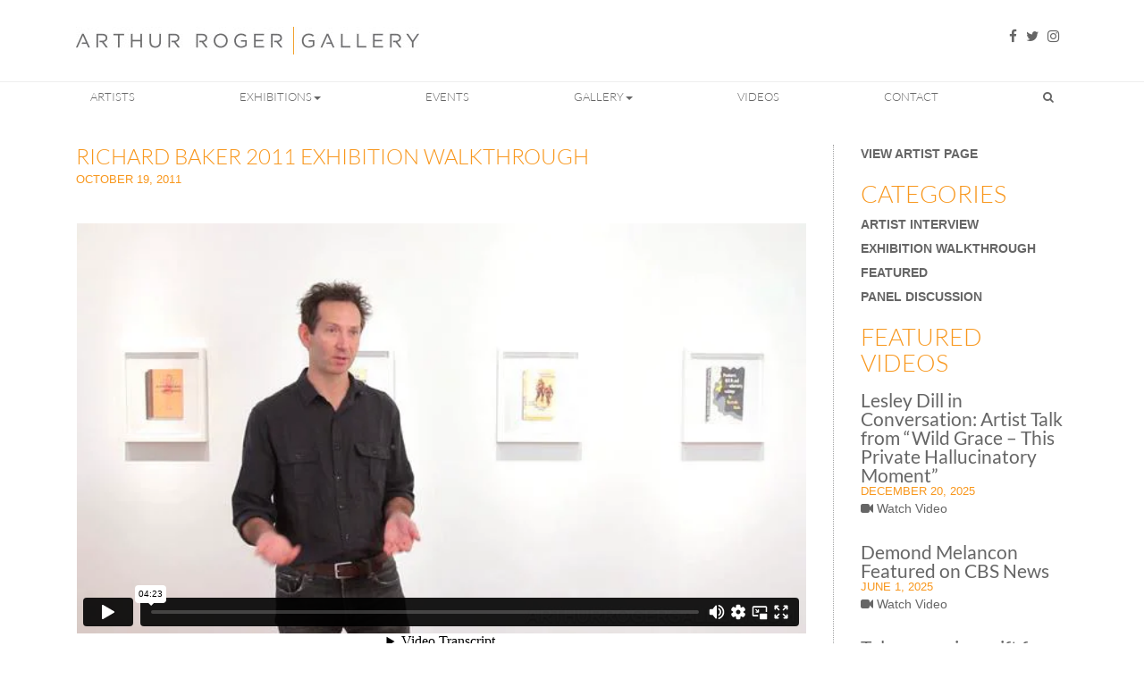

--- FILE ---
content_type: text/html; charset=UTF-8
request_url: https://arthurrogergallery.com/2011/10/2011-exhibition-walk-thru-3/
body_size: 25407
content:
<!DOCTYPE html>
<!--[if lt IE 7]>      <html class="no-js lt-ie9 lt-ie8 lt-ie7" lang="en-US" xmlns:fb="https://www.facebook.com/2008/fbml" xmlns:addthis="https://www.addthis.com/help/api-spec" > <![endif]-->
<!--[if IE 7]>         <html class="no-js lt-ie9 lt-ie8" lang="en-US" xmlns:fb="https://www.facebook.com/2008/fbml" xmlns:addthis="https://www.addthis.com/help/api-spec" > <![endif]-->
<!--[if IE 8]>         <html class="no-js lt-ie9" lang="en-US" xmlns:fb="https://www.facebook.com/2008/fbml" xmlns:addthis="https://www.addthis.com/help/api-spec" > <![endif]-->
<!--[if gt IE 8]><!--> <html class="no-js" lang="en-US" xmlns:fb="https://www.facebook.com/2008/fbml" xmlns:addthis="https://www.addthis.com/help/api-spec" > <!--<![endif]-->
<head> <script type="text/javascript">
/* <![CDATA[ */
var gform;gform||(document.addEventListener("gform_main_scripts_loaded",function(){gform.scriptsLoaded=!0}),document.addEventListener("gform/theme/scripts_loaded",function(){gform.themeScriptsLoaded=!0}),window.addEventListener("DOMContentLoaded",function(){gform.domLoaded=!0}),gform={domLoaded:!1,scriptsLoaded:!1,themeScriptsLoaded:!1,isFormEditor:()=>"function"==typeof InitializeEditor,callIfLoaded:function(o){return!(!gform.domLoaded||!gform.scriptsLoaded||!gform.themeScriptsLoaded&&!gform.isFormEditor()||(gform.isFormEditor()&&console.warn("The use of gform.initializeOnLoaded() is deprecated in the form editor context and will be removed in Gravity Forms 3.1."),o(),0))},initializeOnLoaded:function(o){gform.callIfLoaded(o)||(document.addEventListener("gform_main_scripts_loaded",()=>{gform.scriptsLoaded=!0,gform.callIfLoaded(o)}),document.addEventListener("gform/theme/scripts_loaded",()=>{gform.themeScriptsLoaded=!0,gform.callIfLoaded(o)}),window.addEventListener("DOMContentLoaded",()=>{gform.domLoaded=!0,gform.callIfLoaded(o)}))},hooks:{action:{},filter:{}},addAction:function(o,r,e,t){gform.addHook("action",o,r,e,t)},addFilter:function(o,r,e,t){gform.addHook("filter",o,r,e,t)},doAction:function(o){gform.doHook("action",o,arguments)},applyFilters:function(o){return gform.doHook("filter",o,arguments)},removeAction:function(o,r){gform.removeHook("action",o,r)},removeFilter:function(o,r,e){gform.removeHook("filter",o,r,e)},addHook:function(o,r,e,t,n){null==gform.hooks[o][r]&&(gform.hooks[o][r]=[]);var d=gform.hooks[o][r];null==n&&(n=r+"_"+d.length),gform.hooks[o][r].push({tag:n,callable:e,priority:t=null==t?10:t})},doHook:function(r,o,e){var t;if(e=Array.prototype.slice.call(e,1),null!=gform.hooks[r][o]&&((o=gform.hooks[r][o]).sort(function(o,r){return o.priority-r.priority}),o.forEach(function(o){"function"!=typeof(t=o.callable)&&(t=window[t]),"action"==r?t.apply(null,e):e[0]=t.apply(null,e)})),"filter"==r)return e[0]},removeHook:function(o,r,t,n){var e;null!=gform.hooks[o][r]&&(e=(e=gform.hooks[o][r]).filter(function(o,r,e){return!!(null!=n&&n!=o.tag||null!=t&&t!=o.priority)}),gform.hooks[o][r]=e)}});
/* ]]> */
</script>
<meta charset="UTF-8"><script>if(navigator.userAgent.match(/MSIE|Internet Explorer/i)||navigator.userAgent.match(/Trident\/7\..*?rv:11/i)){var href=document.location.href;if(!href.match(/[?&]nowprocket/)){if(href.indexOf("?")==-1){if(href.indexOf("#")==-1){document.location.href=href+"?nowprocket=1"}else{document.location.href=href.replace("#","?nowprocket=1#")}}else{if(href.indexOf("#")==-1){document.location.href=href+"&nowprocket=1"}else{document.location.href=href.replace("#","&nowprocket=1#")}}}}</script><script>(()=>{class RocketLazyLoadScripts{constructor(){this.v="2.0.3",this.userEvents=["keydown","keyup","mousedown","mouseup","mousemove","mouseover","mouseenter","mouseout","mouseleave","touchmove","touchstart","touchend","touchcancel","wheel","click","dblclick","input","visibilitychange"],this.attributeEvents=["onblur","onclick","oncontextmenu","ondblclick","onfocus","onmousedown","onmouseenter","onmouseleave","onmousemove","onmouseout","onmouseover","onmouseup","onmousewheel","onscroll","onsubmit"]}async t(){this.i(),this.o(),/iP(ad|hone)/.test(navigator.userAgent)&&this.h(),this.u(),this.l(this),this.m(),this.k(this),this.p(this),this._(),await Promise.all([this.R(),this.L()]),this.lastBreath=Date.now(),this.S(this),this.P(),this.D(),this.O(),this.M(),await this.C(this.delayedScripts.normal),await this.C(this.delayedScripts.defer),await this.C(this.delayedScripts.async),this.F("domReady"),await this.T(),await this.j(),await this.I(),this.F("windowLoad"),await this.A(),window.dispatchEvent(new Event("rocket-allScriptsLoaded")),this.everythingLoaded=!0,this.lastTouchEnd&&await new Promise((t=>setTimeout(t,500-Date.now()+this.lastTouchEnd))),this.H(),this.F("all"),this.U(),this.W()}i(){this.CSPIssue=sessionStorage.getItem("rocketCSPIssue"),document.addEventListener("securitypolicyviolation",(t=>{this.CSPIssue||"script-src-elem"!==t.violatedDirective||"data"!==t.blockedURI||(this.CSPIssue=!0,sessionStorage.setItem("rocketCSPIssue",!0))}),{isRocket:!0})}o(){window.addEventListener("pageshow",(t=>{this.persisted=t.persisted,this.realWindowLoadedFired=!0}),{isRocket:!0}),window.addEventListener("pagehide",(()=>{this.onFirstUserAction=null}),{isRocket:!0})}h(){let t;function e(e){t=e}window.addEventListener("touchstart",e,{isRocket:!0}),window.addEventListener("touchend",(function i(o){Math.abs(o.changedTouches[0].pageX-t.changedTouches[0].pageX)<10&&Math.abs(o.changedTouches[0].pageY-t.changedTouches[0].pageY)<10&&o.timeStamp-t.timeStamp<200&&(o.target.dispatchEvent(new PointerEvent("click",{target:o.target,bubbles:!0,cancelable:!0,detail:1})),event.preventDefault(),window.removeEventListener("touchstart",e,{isRocket:!0}),window.removeEventListener("touchend",i,{isRocket:!0}))}),{isRocket:!0})}q(t){this.userActionTriggered||("mousemove"!==t.type||this.firstMousemoveIgnored?"keyup"===t.type||"mouseover"===t.type||"mouseout"===t.type||(this.userActionTriggered=!0,this.onFirstUserAction&&this.onFirstUserAction()):this.firstMousemoveIgnored=!0),"click"===t.type&&t.preventDefault(),this.savedUserEvents.length>0&&(t.stopPropagation(),t.stopImmediatePropagation()),"touchstart"===this.lastEvent&&"touchend"===t.type&&(this.lastTouchEnd=Date.now()),"click"===t.type&&(this.lastTouchEnd=0),this.lastEvent=t.type,this.savedUserEvents.push(t)}u(){this.savedUserEvents=[],this.userEventHandler=this.q.bind(this),this.userEvents.forEach((t=>window.addEventListener(t,this.userEventHandler,{passive:!1,isRocket:!0})))}U(){this.userEvents.forEach((t=>window.removeEventListener(t,this.userEventHandler,{passive:!1,isRocket:!0}))),this.savedUserEvents.forEach((t=>{t.target.dispatchEvent(new window[t.constructor.name](t.type,t))}))}m(){this.eventsMutationObserver=new MutationObserver((t=>{const e="return false";for(const i of t){if("attributes"===i.type){const t=i.target.getAttribute(i.attributeName);t&&t!==e&&(i.target.setAttribute("data-rocket-"+i.attributeName,t),i.target["rocket"+i.attributeName]=new Function("event",t),i.target.setAttribute(i.attributeName,e))}"childList"===i.type&&i.addedNodes.forEach((t=>{if(t.nodeType===Node.ELEMENT_NODE)for(const i of t.attributes)this.attributeEvents.includes(i.name)&&i.value&&""!==i.value&&(t.setAttribute("data-rocket-"+i.name,i.value),t["rocket"+i.name]=new Function("event",i.value),t.setAttribute(i.name,e))}))}})),this.eventsMutationObserver.observe(document,{subtree:!0,childList:!0,attributeFilter:this.attributeEvents})}H(){this.eventsMutationObserver.disconnect(),this.attributeEvents.forEach((t=>{document.querySelectorAll("[data-rocket-"+t+"]").forEach((e=>{e.setAttribute(t,e.getAttribute("data-rocket-"+t)),e.removeAttribute("data-rocket-"+t)}))}))}k(t){Object.defineProperty(HTMLElement.prototype,"onclick",{get(){return this.rocketonclick||null},set(e){this.rocketonclick=e,this.setAttribute(t.everythingLoaded?"onclick":"data-rocket-onclick","this.rocketonclick(event)")}})}S(t){function e(e,i){let o=e[i];e[i]=null,Object.defineProperty(e,i,{get:()=>o,set(s){t.everythingLoaded?o=s:e["rocket"+i]=o=s}})}e(document,"onreadystatechange"),e(window,"onload"),e(window,"onpageshow");try{Object.defineProperty(document,"readyState",{get:()=>t.rocketReadyState,set(e){t.rocketReadyState=e},configurable:!0}),document.readyState="loading"}catch(t){console.log("WPRocket DJE readyState conflict, bypassing")}}l(t){this.originalAddEventListener=EventTarget.prototype.addEventListener,this.originalRemoveEventListener=EventTarget.prototype.removeEventListener,this.savedEventListeners=[],EventTarget.prototype.addEventListener=function(e,i,o){o&&o.isRocket||!t.B(e,this)&&!t.userEvents.includes(e)||t.B(e,this)&&!t.userActionTriggered||e.startsWith("rocket-")||t.everythingLoaded?t.originalAddEventListener.call(this,e,i,o):t.savedEventListeners.push({target:this,remove:!1,type:e,func:i,options:o})},EventTarget.prototype.removeEventListener=function(e,i,o){o&&o.isRocket||!t.B(e,this)&&!t.userEvents.includes(e)||t.B(e,this)&&!t.userActionTriggered||e.startsWith("rocket-")||t.everythingLoaded?t.originalRemoveEventListener.call(this,e,i,o):t.savedEventListeners.push({target:this,remove:!0,type:e,func:i,options:o})}}F(t){"all"===t&&(EventTarget.prototype.addEventListener=this.originalAddEventListener,EventTarget.prototype.removeEventListener=this.originalRemoveEventListener),this.savedEventListeners=this.savedEventListeners.filter((e=>{let i=e.type,o=e.target||window;return"domReady"===t&&"DOMContentLoaded"!==i&&"readystatechange"!==i||("windowLoad"===t&&"load"!==i&&"readystatechange"!==i&&"pageshow"!==i||(this.B(i,o)&&(i="rocket-"+i),e.remove?o.removeEventListener(i,e.func,e.options):o.addEventListener(i,e.func,e.options),!1))}))}p(t){let e;function i(e){return t.everythingLoaded?e:e.split(" ").map((t=>"load"===t||t.startsWith("load.")?"rocket-jquery-load":t)).join(" ")}function o(o){function s(e){const s=o.fn[e];o.fn[e]=o.fn.init.prototype[e]=function(){return this[0]===window&&t.userActionTriggered&&("string"==typeof arguments[0]||arguments[0]instanceof String?arguments[0]=i(arguments[0]):"object"==typeof arguments[0]&&Object.keys(arguments[0]).forEach((t=>{const e=arguments[0][t];delete arguments[0][t],arguments[0][i(t)]=e}))),s.apply(this,arguments),this}}if(o&&o.fn&&!t.allJQueries.includes(o)){const e={DOMContentLoaded:[],"rocket-DOMContentLoaded":[]};for(const t in e)document.addEventListener(t,(()=>{e[t].forEach((t=>t()))}),{isRocket:!0});o.fn.ready=o.fn.init.prototype.ready=function(i){function s(){parseInt(o.fn.jquery)>2?setTimeout((()=>i.bind(document)(o))):i.bind(document)(o)}return t.realDomReadyFired?!t.userActionTriggered||t.fauxDomReadyFired?s():e["rocket-DOMContentLoaded"].push(s):e.DOMContentLoaded.push(s),o([])},s("on"),s("one"),s("off"),t.allJQueries.push(o)}e=o}t.allJQueries=[],o(window.jQuery),Object.defineProperty(window,"jQuery",{get:()=>e,set(t){o(t)}})}P(){const t=new Map;document.write=document.writeln=function(e){const i=document.currentScript,o=document.createRange(),s=i.parentElement;let n=t.get(i);void 0===n&&(n=i.nextSibling,t.set(i,n));const c=document.createDocumentFragment();o.setStart(c,0),c.appendChild(o.createContextualFragment(e)),s.insertBefore(c,n)}}async R(){return new Promise((t=>{this.userActionTriggered?t():this.onFirstUserAction=t}))}async L(){return new Promise((t=>{document.addEventListener("DOMContentLoaded",(()=>{this.realDomReadyFired=!0,t()}),{isRocket:!0})}))}async I(){return this.realWindowLoadedFired?Promise.resolve():new Promise((t=>{window.addEventListener("load",t,{isRocket:!0})}))}M(){this.pendingScripts=[];this.scriptsMutationObserver=new MutationObserver((t=>{for(const e of t)e.addedNodes.forEach((t=>{"SCRIPT"!==t.tagName||t.noModule||t.isWPRocket||this.pendingScripts.push({script:t,promise:new Promise((e=>{const i=()=>{const i=this.pendingScripts.findIndex((e=>e.script===t));i>=0&&this.pendingScripts.splice(i,1),e()};t.addEventListener("load",i,{isRocket:!0}),t.addEventListener("error",i,{isRocket:!0}),setTimeout(i,1e3)}))})}))})),this.scriptsMutationObserver.observe(document,{childList:!0,subtree:!0})}async j(){await this.J(),this.pendingScripts.length?(await this.pendingScripts[0].promise,await this.j()):this.scriptsMutationObserver.disconnect()}D(){this.delayedScripts={normal:[],async:[],defer:[]},document.querySelectorAll("script[type$=rocketlazyloadscript]").forEach((t=>{t.hasAttribute("data-rocket-src")?t.hasAttribute("async")&&!1!==t.async?this.delayedScripts.async.push(t):t.hasAttribute("defer")&&!1!==t.defer||"module"===t.getAttribute("data-rocket-type")?this.delayedScripts.defer.push(t):this.delayedScripts.normal.push(t):this.delayedScripts.normal.push(t)}))}async _(){await this.L();let t=[];document.querySelectorAll("script[type$=rocketlazyloadscript][data-rocket-src]").forEach((e=>{let i=e.getAttribute("data-rocket-src");if(i&&!i.startsWith("data:")){i.startsWith("//")&&(i=location.protocol+i);try{const o=new URL(i).origin;o!==location.origin&&t.push({src:o,crossOrigin:e.crossOrigin||"module"===e.getAttribute("data-rocket-type")})}catch(t){}}})),t=[...new Map(t.map((t=>[JSON.stringify(t),t]))).values()],this.N(t,"preconnect")}async $(t){if(await this.G(),!0!==t.noModule||!("noModule"in HTMLScriptElement.prototype))return new Promise((e=>{let i;function o(){(i||t).setAttribute("data-rocket-status","executed"),e()}try{if(navigator.userAgent.includes("Firefox/")||""===navigator.vendor||this.CSPIssue)i=document.createElement("script"),[...t.attributes].forEach((t=>{let e=t.nodeName;"type"!==e&&("data-rocket-type"===e&&(e="type"),"data-rocket-src"===e&&(e="src"),i.setAttribute(e,t.nodeValue))})),t.text&&(i.text=t.text),t.nonce&&(i.nonce=t.nonce),i.hasAttribute("src")?(i.addEventListener("load",o,{isRocket:!0}),i.addEventListener("error",(()=>{i.setAttribute("data-rocket-status","failed-network"),e()}),{isRocket:!0}),setTimeout((()=>{i.isConnected||e()}),1)):(i.text=t.text,o()),i.isWPRocket=!0,t.parentNode.replaceChild(i,t);else{const i=t.getAttribute("data-rocket-type"),s=t.getAttribute("data-rocket-src");i?(t.type=i,t.removeAttribute("data-rocket-type")):t.removeAttribute("type"),t.addEventListener("load",o,{isRocket:!0}),t.addEventListener("error",(i=>{this.CSPIssue&&i.target.src.startsWith("data:")?(console.log("WPRocket: CSP fallback activated"),t.removeAttribute("src"),this.$(t).then(e)):(t.setAttribute("data-rocket-status","failed-network"),e())}),{isRocket:!0}),s?(t.fetchPriority="high",t.removeAttribute("data-rocket-src"),t.src=s):t.src="data:text/javascript;base64,"+window.btoa(unescape(encodeURIComponent(t.text)))}}catch(i){t.setAttribute("data-rocket-status","failed-transform"),e()}}));t.setAttribute("data-rocket-status","skipped")}async C(t){const e=t.shift();return e?(e.isConnected&&await this.$(e),this.C(t)):Promise.resolve()}O(){this.N([...this.delayedScripts.normal,...this.delayedScripts.defer,...this.delayedScripts.async],"preload")}N(t,e){this.trash=this.trash||[];let i=!0;var o=document.createDocumentFragment();t.forEach((t=>{const s=t.getAttribute&&t.getAttribute("data-rocket-src")||t.src;if(s&&!s.startsWith("data:")){const n=document.createElement("link");n.href=s,n.rel=e,"preconnect"!==e&&(n.as="script",n.fetchPriority=i?"high":"low"),t.getAttribute&&"module"===t.getAttribute("data-rocket-type")&&(n.crossOrigin=!0),t.crossOrigin&&(n.crossOrigin=t.crossOrigin),t.integrity&&(n.integrity=t.integrity),t.nonce&&(n.nonce=t.nonce),o.appendChild(n),this.trash.push(n),i=!1}})),document.head.appendChild(o)}W(){this.trash.forEach((t=>t.remove()))}async T(){try{document.readyState="interactive"}catch(t){}this.fauxDomReadyFired=!0;try{await this.G(),document.dispatchEvent(new Event("rocket-readystatechange")),await this.G(),document.rocketonreadystatechange&&document.rocketonreadystatechange(),await this.G(),document.dispatchEvent(new Event("rocket-DOMContentLoaded")),await this.G(),window.dispatchEvent(new Event("rocket-DOMContentLoaded"))}catch(t){console.error(t)}}async A(){try{document.readyState="complete"}catch(t){}try{await this.G(),document.dispatchEvent(new Event("rocket-readystatechange")),await this.G(),document.rocketonreadystatechange&&document.rocketonreadystatechange(),await this.G(),window.dispatchEvent(new Event("rocket-load")),await this.G(),window.rocketonload&&window.rocketonload(),await this.G(),this.allJQueries.forEach((t=>t(window).trigger("rocket-jquery-load"))),await this.G();const t=new Event("rocket-pageshow");t.persisted=this.persisted,window.dispatchEvent(t),await this.G(),window.rocketonpageshow&&window.rocketonpageshow({persisted:this.persisted})}catch(t){console.error(t)}}async G(){Date.now()-this.lastBreath>45&&(await this.J(),this.lastBreath=Date.now())}async J(){return document.hidden?new Promise((t=>setTimeout(t))):new Promise((t=>requestAnimationFrame(t)))}B(t,e){return e===document&&"readystatechange"===t||(e===document&&"DOMContentLoaded"===t||(e===window&&"DOMContentLoaded"===t||(e===window&&"load"===t||e===window&&"pageshow"===t)))}static run(){(new RocketLazyLoadScripts).t()}}RocketLazyLoadScripts.run()})();</script>
	
	<meta name="viewport" content="width=device-width">
	<title>Richard Baker 2011 Exhibition Walkthrough - Arthur Roger Gallery</title><link rel="stylesheet" href="https://arthurrogergallery.com/wp-content/cache/fonts/1/google-fonts/css/8/d/d/8412e0d19837c7771e88b06b28e20.css" data-wpr-hosted-gf-parameters="family=Lato%3A400%2C300%2C700&display=swap"/>
	<link rel="profile" href="http://gmpg.org/xfn/11">
	<link rel="pingback" href="https://arthurrogergallery.com/xmlrpc.php">
	<!-- HTML5 shim and Respond.js IE8 support of HTML5 elements and media queries -->
	<!--[if lt IE 9]>
	<script src="https://arthurrogergallery.com/wp-content/themes/arthur-roger-gallery-2/js/html5shiv-respond.min.js"></script>
	<![endif]-->
	
	<!-- favicon and touch icons -->
    <meta name="msapplication-TileColor" content="#FFFFFF">
	<meta name="msapplication-TileImage" content="https://arthurrogergallery.com/wp-content/themes/arthur-roger-gallery-2/ico/favicon-144.png">
	<link rel="apple-touch-icon-precomposed" sizes="152x152" href="https://arthurrogergallery.com/wp-content/themes/arthur-roger-gallery-2/ico/favicon-152.png">
	<link rel="apple-touch-icon-precomposed" sizes="144x144" href="https://arthurrogergallery.com/wp-content/themes/arthur-roger-gallery-2/ico/favicon-144.png">
	<link rel="apple-touch-icon-precomposed" sizes="120x120" href="https://arthurrogergallery.com/wp-content/themes/arthur-roger-gallery-2/ico/favicon-120.png">
	<link rel="apple-touch-icon-precomposed" sizes="114x114" href="https://arthurrogergallery.com/wp-content/themes/arthur-roger-gallery-2/ico/favicon-114.png">
	<link rel="apple-touch-icon-precomposed" sizes="72x72" href="https://arthurrogergallery.com/wp-content/themes/arthur-roger-gallery-2/ico/favicon-72.png">
	<link rel="apple-touch-icon-precomposed" href="https://arthurrogergallery.com/wp-content/themes/arthur-roger-gallery-2/ico/favicon-57.png">
	<link rel="icon" href="https://arthurrogergallery.com/wp-content/themes/arthur-roger-gallery-2/ico/favicon-32.png" sizes="32x32">
	
	<meta name='robots' content='index, follow, max-image-preview:large, max-snippet:-1, max-video-preview:-1' />
	<style>img:is([sizes="auto" i], [sizes^="auto," i]) { contain-intrinsic-size: 3000px 1500px }</style>
	
<!-- Google Tag Manager for WordPress by gtm4wp.com -->
<script data-cfasync="false" data-pagespeed-no-defer>
	var gtm4wp_datalayer_name = "dataLayer";
	var dataLayer = dataLayer || [];
</script>
<!-- End Google Tag Manager for WordPress by gtm4wp.com -->
	<!-- This site is optimized with the Yoast SEO plugin v25.3 - https://yoast.com/wordpress/plugins/seo/ -->
	<link rel="canonical" href="https://arthurrogergallery.com/2011/10/2011-exhibition-walk-thru-3/" />
	<meta property="og:locale" content="en_US" />
	<meta property="og:type" content="article" />
	<meta property="og:title" content="Richard Baker 2011 Exhibition Walkthrough - Arthur Roger Gallery" />
	<meta property="og:description" content="Richard Baker talks about his October 2011 exhibition at the Arthur Roger Gallery." />
	<meta property="og:url" content="https://arthurrogergallery.com/2011/10/2011-exhibition-walk-thru-3/" />
	<meta property="og:site_name" content="Arthur Roger Gallery" />
	<meta property="article:publisher" content="https://www.facebook.com/arthurrogergallery" />
	<meta property="article:published_time" content="2011-10-19T16:30:17+00:00" />
	<meta property="article:modified_time" content="2016-06-22T19:17:02+00:00" />
	<meta property="og:image" content="https://arthurrogergallery.com/wp-content/uploads/2016/06/206864421_600.jpg" />
	<meta property="og:image:width" content="600" />
	<meta property="og:image:height" content="338" />
	<meta property="og:image:type" content="image/jpeg" />
	<meta name="author" content="Stephen Hawkins" />
	<meta name="twitter:label1" content="Written by" />
	<meta name="twitter:data1" content="Stephen Hawkins" />
	<script type="application/ld+json" class="yoast-schema-graph">{"@context":"https://schema.org","@graph":[{"@type":"WebPage","@id":"https://arthurrogergallery.com/2011/10/2011-exhibition-walk-thru-3/","url":"https://arthurrogergallery.com/2011/10/2011-exhibition-walk-thru-3/","name":"Richard Baker 2011 Exhibition Walkthrough - Arthur Roger Gallery","isPartOf":{"@id":"https://arthurrogergallery.com/#website"},"primaryImageOfPage":{"@id":"https://arthurrogergallery.com/2011/10/2011-exhibition-walk-thru-3/#primaryimage"},"image":{"@id":"https://arthurrogergallery.com/2011/10/2011-exhibition-walk-thru-3/#primaryimage"},"thumbnailUrl":"https://arthurrogergallery.com/wp-content/uploads/2016/06/206864421_600.jpg","datePublished":"2011-10-19T16:30:17+00:00","dateModified":"2016-06-22T19:17:02+00:00","author":{"@id":"https://arthurrogergallery.com/#/schema/person/59b1dbefa0373744719c606f86d7d759"},"breadcrumb":{"@id":"https://arthurrogergallery.com/2011/10/2011-exhibition-walk-thru-3/#breadcrumb"},"inLanguage":"en-US","potentialAction":[{"@type":"ReadAction","target":["https://arthurrogergallery.com/2011/10/2011-exhibition-walk-thru-3/"]}]},{"@type":"ImageObject","inLanguage":"en-US","@id":"https://arthurrogergallery.com/2011/10/2011-exhibition-walk-thru-3/#primaryimage","url":"https://arthurrogergallery.com/wp-content/uploads/2016/06/206864421_600.jpg","contentUrl":"https://arthurrogergallery.com/wp-content/uploads/2016/06/206864421_600.jpg","width":600,"height":338},{"@type":"BreadcrumbList","@id":"https://arthurrogergallery.com/2011/10/2011-exhibition-walk-thru-3/#breadcrumb","itemListElement":[{"@type":"ListItem","position":1,"name":"Home","item":"https://arthurrogergallery.com/"},{"@type":"ListItem","position":2,"name":"Richard Baker 2011 Exhibition Walkthrough"}]},{"@type":"WebSite","@id":"https://arthurrogergallery.com/#website","url":"https://arthurrogergallery.com/","name":"Arthur Roger Gallery","description":"","potentialAction":[{"@type":"SearchAction","target":{"@type":"EntryPoint","urlTemplate":"https://arthurrogergallery.com/?s={search_term_string}"},"query-input":{"@type":"PropertyValueSpecification","valueRequired":true,"valueName":"search_term_string"}}],"inLanguage":"en-US"},{"@type":"Person","@id":"https://arthurrogergallery.com/#/schema/person/59b1dbefa0373744719c606f86d7d759","name":"Stephen Hawkins","url":"https://arthurrogergallery.com/author/stephen/"}]}</script>
	<!-- / Yoast SEO plugin. -->


<link rel='dns-prefetch' href='//s7.addthis.com' />
<link rel='dns-prefetch' href='//www.google.com' />


<link rel="alternate" type="application/rss+xml" title="Arthur Roger Gallery &raquo; Feed" href="https://arthurrogergallery.com/feed/" />
<link rel="alternate" type="application/rss+xml" title="Arthur Roger Gallery &raquo; Comments Feed" href="https://arthurrogergallery.com/comments/feed/" />
<link rel="alternate" type="text/calendar" title="Arthur Roger Gallery &raquo; iCal Feed" href="https://arthurrogergallery.com/events/?ical=1" />
<script type="rocketlazyloadscript" data-rocket-type="text/javascript">
/* <![CDATA[ */
window._wpemojiSettings = {"baseUrl":"https:\/\/s.w.org\/images\/core\/emoji\/16.0.1\/72x72\/","ext":".png","svgUrl":"https:\/\/s.w.org\/images\/core\/emoji\/16.0.1\/svg\/","svgExt":".svg","source":{"concatemoji":"https:\/\/arthurrogergallery.com\/wp-includes\/js\/wp-emoji-release.min.js?ver=1833e7083bc7976c9cf72b2a55143ccd"}};
/*! This file is auto-generated */
!function(s,n){var o,i,e;function c(e){try{var t={supportTests:e,timestamp:(new Date).valueOf()};sessionStorage.setItem(o,JSON.stringify(t))}catch(e){}}function p(e,t,n){e.clearRect(0,0,e.canvas.width,e.canvas.height),e.fillText(t,0,0);var t=new Uint32Array(e.getImageData(0,0,e.canvas.width,e.canvas.height).data),a=(e.clearRect(0,0,e.canvas.width,e.canvas.height),e.fillText(n,0,0),new Uint32Array(e.getImageData(0,0,e.canvas.width,e.canvas.height).data));return t.every(function(e,t){return e===a[t]})}function u(e,t){e.clearRect(0,0,e.canvas.width,e.canvas.height),e.fillText(t,0,0);for(var n=e.getImageData(16,16,1,1),a=0;a<n.data.length;a++)if(0!==n.data[a])return!1;return!0}function f(e,t,n,a){switch(t){case"flag":return n(e,"\ud83c\udff3\ufe0f\u200d\u26a7\ufe0f","\ud83c\udff3\ufe0f\u200b\u26a7\ufe0f")?!1:!n(e,"\ud83c\udde8\ud83c\uddf6","\ud83c\udde8\u200b\ud83c\uddf6")&&!n(e,"\ud83c\udff4\udb40\udc67\udb40\udc62\udb40\udc65\udb40\udc6e\udb40\udc67\udb40\udc7f","\ud83c\udff4\u200b\udb40\udc67\u200b\udb40\udc62\u200b\udb40\udc65\u200b\udb40\udc6e\u200b\udb40\udc67\u200b\udb40\udc7f");case"emoji":return!a(e,"\ud83e\udedf")}return!1}function g(e,t,n,a){var r="undefined"!=typeof WorkerGlobalScope&&self instanceof WorkerGlobalScope?new OffscreenCanvas(300,150):s.createElement("canvas"),o=r.getContext("2d",{willReadFrequently:!0}),i=(o.textBaseline="top",o.font="600 32px Arial",{});return e.forEach(function(e){i[e]=t(o,e,n,a)}),i}function t(e){var t=s.createElement("script");t.src=e,t.defer=!0,s.head.appendChild(t)}"undefined"!=typeof Promise&&(o="wpEmojiSettingsSupports",i=["flag","emoji"],n.supports={everything:!0,everythingExceptFlag:!0},e=new Promise(function(e){s.addEventListener("DOMContentLoaded",e,{once:!0})}),new Promise(function(t){var n=function(){try{var e=JSON.parse(sessionStorage.getItem(o));if("object"==typeof e&&"number"==typeof e.timestamp&&(new Date).valueOf()<e.timestamp+604800&&"object"==typeof e.supportTests)return e.supportTests}catch(e){}return null}();if(!n){if("undefined"!=typeof Worker&&"undefined"!=typeof OffscreenCanvas&&"undefined"!=typeof URL&&URL.createObjectURL&&"undefined"!=typeof Blob)try{var e="postMessage("+g.toString()+"("+[JSON.stringify(i),f.toString(),p.toString(),u.toString()].join(",")+"));",a=new Blob([e],{type:"text/javascript"}),r=new Worker(URL.createObjectURL(a),{name:"wpTestEmojiSupports"});return void(r.onmessage=function(e){c(n=e.data),r.terminate(),t(n)})}catch(e){}c(n=g(i,f,p,u))}t(n)}).then(function(e){for(var t in e)n.supports[t]=e[t],n.supports.everything=n.supports.everything&&n.supports[t],"flag"!==t&&(n.supports.everythingExceptFlag=n.supports.everythingExceptFlag&&n.supports[t]);n.supports.everythingExceptFlag=n.supports.everythingExceptFlag&&!n.supports.flag,n.DOMReady=!1,n.readyCallback=function(){n.DOMReady=!0}}).then(function(){return e}).then(function(){var e;n.supports.everything||(n.readyCallback(),(e=n.source||{}).concatemoji?t(e.concatemoji):e.wpemoji&&e.twemoji&&(t(e.twemoji),t(e.wpemoji)))}))}((window,document),window._wpemojiSettings);
/* ]]> */
</script>

<style id='wp-emoji-styles-inline-css' type='text/css'>

	img.wp-smiley, img.emoji {
		display: inline !important;
		border: none !important;
		box-shadow: none !important;
		height: 1em !important;
		width: 1em !important;
		margin: 0 0.07em !important;
		vertical-align: -0.1em !important;
		background: none !important;
		padding: 0 !important;
	}
</style>
<link rel='stylesheet' id='wp-block-library-css' href='https://arthurrogergallery.com/wp-includes/css/dist/block-library/style.min.css?ver=1833e7083bc7976c9cf72b2a55143ccd' type='text/css' media='all' />
<style id='classic-theme-styles-inline-css' type='text/css'>
/*! This file is auto-generated */
.wp-block-button__link{color:#fff;background-color:#32373c;border-radius:9999px;box-shadow:none;text-decoration:none;padding:calc(.667em + 2px) calc(1.333em + 2px);font-size:1.125em}.wp-block-file__button{background:#32373c;color:#fff;text-decoration:none}
</style>
<style id='global-styles-inline-css' type='text/css'>
:root{--wp--preset--aspect-ratio--square: 1;--wp--preset--aspect-ratio--4-3: 4/3;--wp--preset--aspect-ratio--3-4: 3/4;--wp--preset--aspect-ratio--3-2: 3/2;--wp--preset--aspect-ratio--2-3: 2/3;--wp--preset--aspect-ratio--16-9: 16/9;--wp--preset--aspect-ratio--9-16: 9/16;--wp--preset--color--black: #000000;--wp--preset--color--cyan-bluish-gray: #abb8c3;--wp--preset--color--white: #ffffff;--wp--preset--color--pale-pink: #f78da7;--wp--preset--color--vivid-red: #cf2e2e;--wp--preset--color--luminous-vivid-orange: #ff6900;--wp--preset--color--luminous-vivid-amber: #fcb900;--wp--preset--color--light-green-cyan: #7bdcb5;--wp--preset--color--vivid-green-cyan: #00d084;--wp--preset--color--pale-cyan-blue: #8ed1fc;--wp--preset--color--vivid-cyan-blue: #0693e3;--wp--preset--color--vivid-purple: #9b51e0;--wp--preset--gradient--vivid-cyan-blue-to-vivid-purple: linear-gradient(135deg,rgba(6,147,227,1) 0%,rgb(155,81,224) 100%);--wp--preset--gradient--light-green-cyan-to-vivid-green-cyan: linear-gradient(135deg,rgb(122,220,180) 0%,rgb(0,208,130) 100%);--wp--preset--gradient--luminous-vivid-amber-to-luminous-vivid-orange: linear-gradient(135deg,rgba(252,185,0,1) 0%,rgba(255,105,0,1) 100%);--wp--preset--gradient--luminous-vivid-orange-to-vivid-red: linear-gradient(135deg,rgba(255,105,0,1) 0%,rgb(207,46,46) 100%);--wp--preset--gradient--very-light-gray-to-cyan-bluish-gray: linear-gradient(135deg,rgb(238,238,238) 0%,rgb(169,184,195) 100%);--wp--preset--gradient--cool-to-warm-spectrum: linear-gradient(135deg,rgb(74,234,220) 0%,rgb(151,120,209) 20%,rgb(207,42,186) 40%,rgb(238,44,130) 60%,rgb(251,105,98) 80%,rgb(254,248,76) 100%);--wp--preset--gradient--blush-light-purple: linear-gradient(135deg,rgb(255,206,236) 0%,rgb(152,150,240) 100%);--wp--preset--gradient--blush-bordeaux: linear-gradient(135deg,rgb(254,205,165) 0%,rgb(254,45,45) 50%,rgb(107,0,62) 100%);--wp--preset--gradient--luminous-dusk: linear-gradient(135deg,rgb(255,203,112) 0%,rgb(199,81,192) 50%,rgb(65,88,208) 100%);--wp--preset--gradient--pale-ocean: linear-gradient(135deg,rgb(255,245,203) 0%,rgb(182,227,212) 50%,rgb(51,167,181) 100%);--wp--preset--gradient--electric-grass: linear-gradient(135deg,rgb(202,248,128) 0%,rgb(113,206,126) 100%);--wp--preset--gradient--midnight: linear-gradient(135deg,rgb(2,3,129) 0%,rgb(40,116,252) 100%);--wp--preset--font-size--small: 13px;--wp--preset--font-size--medium: 20px;--wp--preset--font-size--large: 36px;--wp--preset--font-size--x-large: 42px;--wp--preset--spacing--20: 0.44rem;--wp--preset--spacing--30: 0.67rem;--wp--preset--spacing--40: 1rem;--wp--preset--spacing--50: 1.5rem;--wp--preset--spacing--60: 2.25rem;--wp--preset--spacing--70: 3.38rem;--wp--preset--spacing--80: 5.06rem;--wp--preset--shadow--natural: 6px 6px 9px rgba(0, 0, 0, 0.2);--wp--preset--shadow--deep: 12px 12px 50px rgba(0, 0, 0, 0.4);--wp--preset--shadow--sharp: 6px 6px 0px rgba(0, 0, 0, 0.2);--wp--preset--shadow--outlined: 6px 6px 0px -3px rgba(255, 255, 255, 1), 6px 6px rgba(0, 0, 0, 1);--wp--preset--shadow--crisp: 6px 6px 0px rgba(0, 0, 0, 1);}:where(.is-layout-flex){gap: 0.5em;}:where(.is-layout-grid){gap: 0.5em;}body .is-layout-flex{display: flex;}.is-layout-flex{flex-wrap: wrap;align-items: center;}.is-layout-flex > :is(*, div){margin: 0;}body .is-layout-grid{display: grid;}.is-layout-grid > :is(*, div){margin: 0;}:where(.wp-block-columns.is-layout-flex){gap: 2em;}:where(.wp-block-columns.is-layout-grid){gap: 2em;}:where(.wp-block-post-template.is-layout-flex){gap: 1.25em;}:where(.wp-block-post-template.is-layout-grid){gap: 1.25em;}.has-black-color{color: var(--wp--preset--color--black) !important;}.has-cyan-bluish-gray-color{color: var(--wp--preset--color--cyan-bluish-gray) !important;}.has-white-color{color: var(--wp--preset--color--white) !important;}.has-pale-pink-color{color: var(--wp--preset--color--pale-pink) !important;}.has-vivid-red-color{color: var(--wp--preset--color--vivid-red) !important;}.has-luminous-vivid-orange-color{color: var(--wp--preset--color--luminous-vivid-orange) !important;}.has-luminous-vivid-amber-color{color: var(--wp--preset--color--luminous-vivid-amber) !important;}.has-light-green-cyan-color{color: var(--wp--preset--color--light-green-cyan) !important;}.has-vivid-green-cyan-color{color: var(--wp--preset--color--vivid-green-cyan) !important;}.has-pale-cyan-blue-color{color: var(--wp--preset--color--pale-cyan-blue) !important;}.has-vivid-cyan-blue-color{color: var(--wp--preset--color--vivid-cyan-blue) !important;}.has-vivid-purple-color{color: var(--wp--preset--color--vivid-purple) !important;}.has-black-background-color{background-color: var(--wp--preset--color--black) !important;}.has-cyan-bluish-gray-background-color{background-color: var(--wp--preset--color--cyan-bluish-gray) !important;}.has-white-background-color{background-color: var(--wp--preset--color--white) !important;}.has-pale-pink-background-color{background-color: var(--wp--preset--color--pale-pink) !important;}.has-vivid-red-background-color{background-color: var(--wp--preset--color--vivid-red) !important;}.has-luminous-vivid-orange-background-color{background-color: var(--wp--preset--color--luminous-vivid-orange) !important;}.has-luminous-vivid-amber-background-color{background-color: var(--wp--preset--color--luminous-vivid-amber) !important;}.has-light-green-cyan-background-color{background-color: var(--wp--preset--color--light-green-cyan) !important;}.has-vivid-green-cyan-background-color{background-color: var(--wp--preset--color--vivid-green-cyan) !important;}.has-pale-cyan-blue-background-color{background-color: var(--wp--preset--color--pale-cyan-blue) !important;}.has-vivid-cyan-blue-background-color{background-color: var(--wp--preset--color--vivid-cyan-blue) !important;}.has-vivid-purple-background-color{background-color: var(--wp--preset--color--vivid-purple) !important;}.has-black-border-color{border-color: var(--wp--preset--color--black) !important;}.has-cyan-bluish-gray-border-color{border-color: var(--wp--preset--color--cyan-bluish-gray) !important;}.has-white-border-color{border-color: var(--wp--preset--color--white) !important;}.has-pale-pink-border-color{border-color: var(--wp--preset--color--pale-pink) !important;}.has-vivid-red-border-color{border-color: var(--wp--preset--color--vivid-red) !important;}.has-luminous-vivid-orange-border-color{border-color: var(--wp--preset--color--luminous-vivid-orange) !important;}.has-luminous-vivid-amber-border-color{border-color: var(--wp--preset--color--luminous-vivid-amber) !important;}.has-light-green-cyan-border-color{border-color: var(--wp--preset--color--light-green-cyan) !important;}.has-vivid-green-cyan-border-color{border-color: var(--wp--preset--color--vivid-green-cyan) !important;}.has-pale-cyan-blue-border-color{border-color: var(--wp--preset--color--pale-cyan-blue) !important;}.has-vivid-cyan-blue-border-color{border-color: var(--wp--preset--color--vivid-cyan-blue) !important;}.has-vivid-purple-border-color{border-color: var(--wp--preset--color--vivid-purple) !important;}.has-vivid-cyan-blue-to-vivid-purple-gradient-background{background: var(--wp--preset--gradient--vivid-cyan-blue-to-vivid-purple) !important;}.has-light-green-cyan-to-vivid-green-cyan-gradient-background{background: var(--wp--preset--gradient--light-green-cyan-to-vivid-green-cyan) !important;}.has-luminous-vivid-amber-to-luminous-vivid-orange-gradient-background{background: var(--wp--preset--gradient--luminous-vivid-amber-to-luminous-vivid-orange) !important;}.has-luminous-vivid-orange-to-vivid-red-gradient-background{background: var(--wp--preset--gradient--luminous-vivid-orange-to-vivid-red) !important;}.has-very-light-gray-to-cyan-bluish-gray-gradient-background{background: var(--wp--preset--gradient--very-light-gray-to-cyan-bluish-gray) !important;}.has-cool-to-warm-spectrum-gradient-background{background: var(--wp--preset--gradient--cool-to-warm-spectrum) !important;}.has-blush-light-purple-gradient-background{background: var(--wp--preset--gradient--blush-light-purple) !important;}.has-blush-bordeaux-gradient-background{background: var(--wp--preset--gradient--blush-bordeaux) !important;}.has-luminous-dusk-gradient-background{background: var(--wp--preset--gradient--luminous-dusk) !important;}.has-pale-ocean-gradient-background{background: var(--wp--preset--gradient--pale-ocean) !important;}.has-electric-grass-gradient-background{background: var(--wp--preset--gradient--electric-grass) !important;}.has-midnight-gradient-background{background: var(--wp--preset--gradient--midnight) !important;}.has-small-font-size{font-size: var(--wp--preset--font-size--small) !important;}.has-medium-font-size{font-size: var(--wp--preset--font-size--medium) !important;}.has-large-font-size{font-size: var(--wp--preset--font-size--large) !important;}.has-x-large-font-size{font-size: var(--wp--preset--font-size--x-large) !important;}
:where(.wp-block-post-template.is-layout-flex){gap: 1.25em;}:where(.wp-block-post-template.is-layout-grid){gap: 1.25em;}
:where(.wp-block-columns.is-layout-flex){gap: 2em;}:where(.wp-block-columns.is-layout-grid){gap: 2em;}
:root :where(.wp-block-pullquote){font-size: 1.5em;line-height: 1.6;}
</style>
<link data-minify="1" rel='stylesheet' id='font-awesome-four-css' href='https://arthurrogergallery.com/wp-content/cache/min/1/wp-content/plugins/font-awesome-4-menus/css/font-awesome.min.css?ver=1754411554' type='text/css' media='all' />
<link data-minify="1" rel='stylesheet' id='taxonomy-image-plugin-public-css' href='https://arthurrogergallery.com/wp-content/cache/min/1/wp-content/plugins/taxonomy-images/css/style.css?ver=1754411554' type='text/css' media='screen' />
<link data-minify="1" rel='stylesheet' id='binarybootstrap-css' href='https://arthurrogergallery.com/wp-content/cache/background-css/1/arthurrogergallery.com/wp-content/cache/min/1/wp-content/themes/arthur-roger-gallery-2/css/binarybootstrap.css?ver=1754411554&wpr_t=1770060678' type='text/css' media='all' />
<link data-minify="1" rel='stylesheet' id='fancybox-css' href='https://arthurrogergallery.com/wp-content/cache/background-css/1/arthurrogergallery.com/wp-content/cache/min/1/wp-content/themes/arthur-roger-gallery-2/css/jquery.fancybox.css?ver=1754411554&wpr_t=1770060678' type='text/css' media='all' />
<link rel='stylesheet' id='gforms_reset_css-css' href='https://arthurrogergallery.com/wp-content/plugins/gravityforms/legacy/css/formreset.min.css?ver=2.9.10' type='text/css' media='all' />
<link rel='stylesheet' id='gforms_formsmain_css-css' href='https://arthurrogergallery.com/wp-content/cache/background-css/1/arthurrogergallery.com/wp-content/plugins/gravityforms/legacy/css/formsmain.min.css?ver=2.9.10&wpr_t=1770060678' type='text/css' media='all' />
<link rel='stylesheet' id='gforms_ready_class_css-css' href='https://arthurrogergallery.com/wp-content/plugins/gravityforms/legacy/css/readyclass.min.css?ver=2.9.10' type='text/css' media='all' />
<link rel='stylesheet' id='gforms_browsers_css-css' href='https://arthurrogergallery.com/wp-content/plugins/gravityforms/legacy/css/browsers.min.css?ver=2.9.10' type='text/css' media='all' />
<link data-minify="1" rel='stylesheet' id='popup-maker-site-css' href='https://arthurrogergallery.com/wp-content/cache/min/1/wp-content/uploads/pum/pum-site-styles.css?ver=1754411555' type='text/css' media='all' />
<link rel='stylesheet' id='addthis_all_pages-css' href='https://arthurrogergallery.com/wp-content/plugins/addthis/frontend/build/addthis_wordpress_public.min.css?ver=1833e7083bc7976c9cf72b2a55143ccd' type='text/css' media='all' />
<script type="rocketlazyloadscript" data-rocket-type="text/javascript" data-rocket-src="https://arthurrogergallery.com/wp-includes/js/jquery/jquery.min.js?ver=3.7.1" id="jquery-core-js" data-rocket-defer defer></script>
<script type="rocketlazyloadscript" data-rocket-type="text/javascript" data-rocket-src="https://arthurrogergallery.com/wp-includes/js/jquery/jquery-migrate.min.js?ver=3.4.1" id="jquery-migrate-js" data-rocket-defer defer></script>
<script type="rocketlazyloadscript" data-rocket-type="text/javascript" defer='defer' data-rocket-src="https://arthurrogergallery.com/wp-content/plugins/gravityforms/js/jquery.json.min.js?ver=2.9.10" id="gform_json-js"></script>
<script type="text/javascript" id="gform_gravityforms-js-extra">
/* <![CDATA[ */
var gf_global = {"gf_currency_config":{"name":"U.S. Dollar","symbol_left":"$","symbol_right":"","symbol_padding":"","thousand_separator":",","decimal_separator":".","decimals":2,"code":"USD"},"base_url":"https:\/\/arthurrogergallery.com\/wp-content\/plugins\/gravityforms","number_formats":[],"spinnerUrl":"https:\/\/arthurrogergallery.com\/wp-content\/plugins\/gravityforms\/images\/spinner.svg","version_hash":"bfcf5e3338c094168c0bd43cd811076e","strings":{"newRowAdded":"New row added.","rowRemoved":"Row removed","formSaved":"The form has been saved.  The content contains the link to return and complete the form."}};
var gf_global = {"gf_currency_config":{"name":"U.S. Dollar","symbol_left":"$","symbol_right":"","symbol_padding":"","thousand_separator":",","decimal_separator":".","decimals":2,"code":"USD"},"base_url":"https:\/\/arthurrogergallery.com\/wp-content\/plugins\/gravityforms","number_formats":[],"spinnerUrl":"https:\/\/arthurrogergallery.com\/wp-content\/plugins\/gravityforms\/images\/spinner.svg","version_hash":"bfcf5e3338c094168c0bd43cd811076e","strings":{"newRowAdded":"New row added.","rowRemoved":"Row removed","formSaved":"The form has been saved.  The content contains the link to return and complete the form."}};
var gform_i18n = {"datepicker":{"days":{"monday":"Mo","tuesday":"Tu","wednesday":"We","thursday":"Th","friday":"Fr","saturday":"Sa","sunday":"Su"},"months":{"january":"January","february":"February","march":"March","april":"April","may":"May","june":"June","july":"July","august":"August","september":"September","october":"October","november":"November","december":"December"},"firstDay":1,"iconText":"Select date"}};
var gf_legacy_multi = {"3":"1"};
var gform_gravityforms = {"strings":{"invalid_file_extension":"This type of file is not allowed. Must be one of the following:","delete_file":"Delete this file","in_progress":"in progress","file_exceeds_limit":"File exceeds size limit","illegal_extension":"This type of file is not allowed.","max_reached":"Maximum number of files reached","unknown_error":"There was a problem while saving the file on the server","currently_uploading":"Please wait for the uploading to complete","cancel":"Cancel","cancel_upload":"Cancel this upload","cancelled":"Cancelled"},"vars":{"images_url":"https:\/\/arthurrogergallery.com\/wp-content\/plugins\/gravityforms\/images"}};
/* ]]> */
</script>
<script type="rocketlazyloadscript" data-rocket-type="text/javascript" defer='defer' data-rocket-src="https://arthurrogergallery.com/wp-content/plugins/gravityforms/js/gravityforms.min.js?ver=2.9.10" id="gform_gravityforms-js"></script>
<script type="rocketlazyloadscript" data-rocket-type="text/javascript" defer='defer' data-rocket-src="https://www.google.com/recaptcha/api.js?hl=en&amp;ver=1833e7083bc7976c9cf72b2a55143ccd#038;render=explicit" id="gform_recaptcha-js"></script>
<script type="rocketlazyloadscript" data-rocket-type="text/javascript" defer='defer' data-rocket-src="https://arthurrogergallery.com/wp-content/plugins/gravityforms/assets/js/dist/utils.min.js?ver=d1f4caf9d41e0123f387bd5029d08d19" id="gform_gravityforms_utils-js"></script>
<link rel="https://api.w.org/" href="https://arthurrogergallery.com/wp-json/" /><link rel="alternate" title="JSON" type="application/json" href="https://arthurrogergallery.com/wp-json/wp/v2/posts/6767" /><link rel="EditURI" type="application/rsd+xml" title="RSD" href="https://arthurrogergallery.com/xmlrpc.php?rsd" />

<link rel='shortlink' href='https://arthurrogergallery.com/?p=6767' />
<link rel="alternate" title="oEmbed (JSON)" type="application/json+oembed" href="https://arthurrogergallery.com/wp-json/oembed/1.0/embed?url=https%3A%2F%2Farthurrogergallery.com%2F2011%2F10%2F2011-exhibition-walk-thru-3%2F" />
<link rel="alternate" title="oEmbed (XML)" type="text/xml+oembed" href="https://arthurrogergallery.com/wp-json/oembed/1.0/embed?url=https%3A%2F%2Farthurrogergallery.com%2F2011%2F10%2F2011-exhibition-walk-thru-3%2F&#038;format=xml" />
<meta name="tec-api-version" content="v1"><meta name="tec-api-origin" content="https://arthurrogergallery.com"><link rel="alternate" href="https://arthurrogergallery.com/wp-json/tribe/events/v1/" />
<!-- Google Tag Manager for WordPress by gtm4wp.com -->
<!-- GTM Container placement set to manual -->
<script data-cfasync="false" data-pagespeed-no-defer>
	var dataLayer_content = {"pagePostType":"post","pagePostType2":"single-post","pageCategory":["exhibition-walkthrough","videos"],"pagePostAuthor":"Stephen Hawkins"};
	dataLayer.push( dataLayer_content );
</script>
<script type="rocketlazyloadscript" data-cfasync="false" data-pagespeed-no-defer>
(function(w,d,s,l,i){w[l]=w[l]||[];w[l].push({'gtm.start':
new Date().getTime(),event:'gtm.js'});var f=d.getElementsByTagName(s)[0],
j=d.createElement(s),dl=l!='dataLayer'?'&l='+l:'';j.async=true;j.src=
'//www.googletagmanager.com/gtm.js?id='+i+dl;f.parentNode.insertBefore(j,f);
})(window,document,'script','dataLayer','GTM-KRJS5R2');
</script>
<!-- End Google Tag Manager for WordPress by gtm4wp.com -->		<script type="rocketlazyloadscript">
			document.documentElement.className = document.documentElement.className.replace('no-js', 'js');
		</script>
				<style>
			.no-js img.lazyload {
				display: none;
			}

			figure.wp-block-image img.lazyloading {
				min-width: 150px;
			}

			.lazyload,
			.lazyloading {
				--smush-placeholder-width: 100px;
				--smush-placeholder-aspect-ratio: 1/1;
				width: var(--smush-placeholder-width) !important;
				aspect-ratio: var(--smush-placeholder-aspect-ratio) !important;
			}

						.lazyload, .lazyloading {
				opacity: 0;
			}

			.lazyloaded {
				opacity: 1;
				transition: opacity 400ms;
				transition-delay: 0ms;
			}

					</style>
		<script type="rocketlazyloadscript" data-cfasync="false" data-rocket-type="text/javascript">if (window.addthis_product === undefined) { window.addthis_product = "wpp"; } if (window.wp_product_version === undefined) { window.wp_product_version = "wpp-6.2.6"; } if (window.addthis_share === undefined) { window.addthis_share = {}; } if (window.addthis_config === undefined) { window.addthis_config = {"data_track_clickback":true,"ignore_server_config":true,"ui_atversion":300}; } if (window.addthis_layers === undefined) { window.addthis_layers = {}; } if (window.addthis_layers_tools === undefined) { window.addthis_layers_tools = [{"sharetoolbox":{"numPreferredServices":5,"counts":"one","size":"16px","style":"fixed","shareCountThreshold":0,"elements":".addthis_inline_share_toolbox_below,.at-below-post,.at-below-post-page"}}]; } else { window.addthis_layers_tools.push({"sharetoolbox":{"numPreferredServices":5,"counts":"one","size":"16px","style":"fixed","shareCountThreshold":0,"elements":".addthis_inline_share_toolbox_below,.at-below-post,.at-below-post-page"}});  } if (window.addthis_plugin_info === undefined) { window.addthis_plugin_info = {"info_status":"enabled","cms_name":"WordPress","plugin_name":"Share Buttons by AddThis","plugin_version":"6.2.6","plugin_mode":"WordPress","anonymous_profile_id":"wp-c967b6ff7aee3291f5675bd729a4d6d4","page_info":{"template":"posts","post_type":""},"sharing_enabled_on_post_via_metabox":false}; } 
                    (function() {
                      var first_load_interval_id = setInterval(function () {
                        if (typeof window.addthis !== 'undefined') {
                          window.clearInterval(first_load_interval_id);
                          if (typeof window.addthis_layers !== 'undefined' && Object.getOwnPropertyNames(window.addthis_layers).length > 0) {
                            window.addthis.layers(window.addthis_layers);
                          }
                          if (Array.isArray(window.addthis_layers_tools)) {
                            for (i = 0; i < window.addthis_layers_tools.length; i++) {
                              window.addthis.layers(window.addthis_layers_tools[i]);
                            }
                          }
                        }
                     },1000)
                    }());
                </script> <script type="rocketlazyloadscript" data-cfasync="false" data-rocket-type="text/javascript" data-rocket-src="https://s7.addthis.com/js/300/addthis_widget.js#pubid=wp-c967b6ff7aee3291f5675bd729a4d6d4" async="async"></script><link rel="icon" href="https://arthurrogergallery.com/wp-content/uploads/2025/06/arthurlogo@2x-45x45.png" sizes="32x32" />
<link rel="icon" href="https://arthurrogergallery.com/wp-content/uploads/2025/06/arthurlogo@2x.png" sizes="192x192" />
<link rel="apple-touch-icon" href="https://arthurrogergallery.com/wp-content/uploads/2025/06/arthurlogo@2x.png" />
<meta name="msapplication-TileImage" content="https://arthurrogergallery.com/wp-content/uploads/2025/06/arthurlogo@2x.png" />
<style id="wpr-lazyload-bg-container"></style><style id="wpr-lazyload-bg-exclusion"></style>
<noscript>
<style id="wpr-lazyload-bg-nostyle">a.home-link{--wpr-bg-d2269d26-691a-48da-8188-921588e9cf9a: url('https://arthurrogergallery.com/wp-content/themes/arthur-roger-gallery-2/images/logo.jpg');}a.home-link{--wpr-bg-0ac93010-0cd3-4790-9e8d-75614ce7ea94: url('https://arthurrogergallery.com/wp-content/themes/arthur-roger-gallery-2/images/logo@2x.jpg');}a.home-link{--wpr-bg-99853b4b-530d-4ccc-bcd6-3800b746f0b8: url('https://arthurrogergallery.com/wp-content/themes/arthur-roger-gallery-2/images/logo.jpg');}a.home-link{--wpr-bg-d5c2a0f5-a7b5-454b-bf97-7f2bc6eaf459: url('https://arthurrogergallery.com/wp-content/themes/arthur-roger-gallery-2/images/logo@2x.jpg');}#fancybox-loading div{--wpr-bg-e48439c7-3586-4eb8-80d5-ee43a91105a2: url('https://arthurrogergallery.com/wp-content/themes/arthur-roger-gallery-2/css/fancybox_loading.gif');}#fancybox-loading div{--wpr-bg-de47ccfa-10a4-45b9-b2f1-a3fc68457b50: url('https://arthurrogergallery.com/wp-content/themes/arthur-roger-gallery-2/css/fancybox_loading@2x.gif');}.fancybox-nav{--wpr-bg-a2a87531-480c-44f2-849e-60531fcff090: url('https://arthurrogergallery.com/wp-content/themes/arthur-roger-gallery-2/css/blank.gif');}.fancybox-overlay{--wpr-bg-a2401074-1b22-42fe-99b4-ec28e96ebce5: url('https://arthurrogergallery.com/wp-content/themes/arthur-roger-gallery-2/css/fancybox_overlay.png');}#fancybox-loading,.fancybox-close,.fancybox-prev span,.fancybox-next span{--wpr-bg-1970bece-5089-48e3-9f55-3640e3ad45aa: url('https://arthurrogergallery.com/wp-content/themes/arthur-roger-gallery-2/css/fancybox_sprite@2x.png');}.gform_legacy_markup_wrapper .gform_card_icon_container div.gform_card_icon.gform_card_icon_selected:after{--wpr-bg-893c75ee-71e1-41a9-94c1-f31d23317101: url('https://arthurrogergallery.com/wp-content/plugins/gravityforms/images/gf-creditcards-check.svg');}.gform_legacy_markup_wrapper .chosen-container-single .chosen-single abbr{--wpr-bg-59761855-8393-4815-93cc-0268f47c3369: url('https://arthurrogergallery.com/wp-content/plugins/gravityforms/legacy/css/chosen-sprite.png');}.gform_legacy_markup_wrapper .chosen-container-single .chosen-single div b{--wpr-bg-8f0bda39-e9ad-46d0-87a8-8f5b645c4757: url('https://arthurrogergallery.com/wp-content/plugins/gravityforms/legacy/css/chosen-sprite.png');}.gform_legacy_markup_wrapper .chosen-container-single .chosen-search input[type=text]{--wpr-bg-3081bab8-6b99-4799-be0d-63615d1b146f: url('https://arthurrogergallery.com/wp-content/plugins/gravityforms/legacy/css/chosen-sprite.png');}.gform_legacy_markup_wrapper .chosen-container-multi .chosen-choices li.search-choice .search-choice-close{--wpr-bg-2c21525a-cf1f-4a4e-8d8e-0c94d4b4f49f: url('https://arthurrogergallery.com/wp-content/plugins/gravityforms/legacy/css/chosen-sprite.png');}.gform_legacy_markup_wrapper .chosen-rtl .chosen-search input[type=text]{--wpr-bg-83f264a0-c7fd-4f9c-b12a-f1977a61ce20: url('https://arthurrogergallery.com/wp-content/plugins/gravityforms/legacy/css/chosen-sprite.png');}.gform_legacy_markup_wrapper .gform_card_icon_container div.gform_card_icon{--wpr-bg-16d5635f-83aa-4764-8625-bc99cc73aca5: url('https://arthurrogergallery.com/wp-content/plugins/gravityforms/images/gf-creditcards.svg');}.gform_legacy_markup_wrapper .ginput_container_creditcard .ginput_card_security_code_icon{--wpr-bg-5ca2bc42-0faa-4ea6-bb12-f79dce585d95: url('https://arthurrogergallery.com/wp-content/plugins/gravityforms/images/gf-creditcards.svg');}.gform_legacy_markup_wrapper .chosen-container .chosen-results-scroll-down span,.gform_legacy_markup_wrapper .chosen-container .chosen-results-scroll-up span,.gform_legacy_markup_wrapper .chosen-container-multi .chosen-choices .search-choice .search-choice-close,.gform_legacy_markup_wrapper .chosen-container-single .chosen-search input[type=text],.gform_legacy_markup_wrapper .chosen-container-single .chosen-single abbr,.gform_legacy_markup_wrapper .chosen-container-single .chosen-single div b,.gform_legacy_markup_wrapper .chosen-rtl .chosen-search input[type=text]{--wpr-bg-d65b8f17-3ac0-4057-ae7b-ce5366a2c3a4: url('https://arthurrogergallery.com/wp-content/plugins/gravityforms/legacy/css/chosen-sprite@2x.png');}</style>
</noscript>
<script type="application/javascript">const rocket_pairs = [{"selector":"a.home-link","style":"a.home-link{--wpr-bg-d2269d26-691a-48da-8188-921588e9cf9a: url('https:\/\/arthurrogergallery.com\/wp-content\/themes\/arthur-roger-gallery-2\/images\/logo.jpg');}","hash":"d2269d26-691a-48da-8188-921588e9cf9a","url":"https:\/\/arthurrogergallery.com\/wp-content\/themes\/arthur-roger-gallery-2\/images\/logo.jpg"},{"selector":"a.home-link","style":"a.home-link{--wpr-bg-0ac93010-0cd3-4790-9e8d-75614ce7ea94: url('https:\/\/arthurrogergallery.com\/wp-content\/themes\/arthur-roger-gallery-2\/images\/logo@2x.jpg');}","hash":"0ac93010-0cd3-4790-9e8d-75614ce7ea94","url":"https:\/\/arthurrogergallery.com\/wp-content\/themes\/arthur-roger-gallery-2\/images\/logo@2x.jpg"},{"selector":"a.home-link","style":"a.home-link{--wpr-bg-99853b4b-530d-4ccc-bcd6-3800b746f0b8: url('https:\/\/arthurrogergallery.com\/wp-content\/themes\/arthur-roger-gallery-2\/images\/logo.jpg');}","hash":"99853b4b-530d-4ccc-bcd6-3800b746f0b8","url":"https:\/\/arthurrogergallery.com\/wp-content\/themes\/arthur-roger-gallery-2\/images\/logo.jpg"},{"selector":"a.home-link","style":"a.home-link{--wpr-bg-d5c2a0f5-a7b5-454b-bf97-7f2bc6eaf459: url('https:\/\/arthurrogergallery.com\/wp-content\/themes\/arthur-roger-gallery-2\/images\/logo@2x.jpg');}","hash":"d5c2a0f5-a7b5-454b-bf97-7f2bc6eaf459","url":"https:\/\/arthurrogergallery.com\/wp-content\/themes\/arthur-roger-gallery-2\/images\/logo@2x.jpg"},{"selector":"#fancybox-loading div","style":"#fancybox-loading div{--wpr-bg-e48439c7-3586-4eb8-80d5-ee43a91105a2: url('https:\/\/arthurrogergallery.com\/wp-content\/themes\/arthur-roger-gallery-2\/css\/fancybox_loading.gif');}","hash":"e48439c7-3586-4eb8-80d5-ee43a91105a2","url":"https:\/\/arthurrogergallery.com\/wp-content\/themes\/arthur-roger-gallery-2\/css\/fancybox_loading.gif"},{"selector":"#fancybox-loading div","style":"#fancybox-loading div{--wpr-bg-de47ccfa-10a4-45b9-b2f1-a3fc68457b50: url('https:\/\/arthurrogergallery.com\/wp-content\/themes\/arthur-roger-gallery-2\/css\/fancybox_loading@2x.gif');}","hash":"de47ccfa-10a4-45b9-b2f1-a3fc68457b50","url":"https:\/\/arthurrogergallery.com\/wp-content\/themes\/arthur-roger-gallery-2\/css\/fancybox_loading@2x.gif"},{"selector":".fancybox-nav","style":".fancybox-nav{--wpr-bg-a2a87531-480c-44f2-849e-60531fcff090: url('https:\/\/arthurrogergallery.com\/wp-content\/themes\/arthur-roger-gallery-2\/css\/blank.gif');}","hash":"a2a87531-480c-44f2-849e-60531fcff090","url":"https:\/\/arthurrogergallery.com\/wp-content\/themes\/arthur-roger-gallery-2\/css\/blank.gif"},{"selector":".fancybox-overlay","style":".fancybox-overlay{--wpr-bg-a2401074-1b22-42fe-99b4-ec28e96ebce5: url('https:\/\/arthurrogergallery.com\/wp-content\/themes\/arthur-roger-gallery-2\/css\/fancybox_overlay.png');}","hash":"a2401074-1b22-42fe-99b4-ec28e96ebce5","url":"https:\/\/arthurrogergallery.com\/wp-content\/themes\/arthur-roger-gallery-2\/css\/fancybox_overlay.png"},{"selector":"#fancybox-loading,.fancybox-close,.fancybox-prev span,.fancybox-next span","style":"#fancybox-loading,.fancybox-close,.fancybox-prev span,.fancybox-next span{--wpr-bg-1970bece-5089-48e3-9f55-3640e3ad45aa: url('https:\/\/arthurrogergallery.com\/wp-content\/themes\/arthur-roger-gallery-2\/css\/fancybox_sprite@2x.png');}","hash":"1970bece-5089-48e3-9f55-3640e3ad45aa","url":"https:\/\/arthurrogergallery.com\/wp-content\/themes\/arthur-roger-gallery-2\/css\/fancybox_sprite@2x.png"},{"selector":".gform_legacy_markup_wrapper .gform_card_icon_container div.gform_card_icon.gform_card_icon_selected","style":".gform_legacy_markup_wrapper .gform_card_icon_container div.gform_card_icon.gform_card_icon_selected:after{--wpr-bg-893c75ee-71e1-41a9-94c1-f31d23317101: url('https:\/\/arthurrogergallery.com\/wp-content\/plugins\/gravityforms\/images\/gf-creditcards-check.svg');}","hash":"893c75ee-71e1-41a9-94c1-f31d23317101","url":"https:\/\/arthurrogergallery.com\/wp-content\/plugins\/gravityforms\/images\/gf-creditcards-check.svg"},{"selector":".gform_legacy_markup_wrapper .chosen-container-single .chosen-single abbr","style":".gform_legacy_markup_wrapper .chosen-container-single .chosen-single abbr{--wpr-bg-59761855-8393-4815-93cc-0268f47c3369: url('https:\/\/arthurrogergallery.com\/wp-content\/plugins\/gravityforms\/legacy\/css\/chosen-sprite.png');}","hash":"59761855-8393-4815-93cc-0268f47c3369","url":"https:\/\/arthurrogergallery.com\/wp-content\/plugins\/gravityforms\/legacy\/css\/chosen-sprite.png"},{"selector":".gform_legacy_markup_wrapper .chosen-container-single .chosen-single div b","style":".gform_legacy_markup_wrapper .chosen-container-single .chosen-single div b{--wpr-bg-8f0bda39-e9ad-46d0-87a8-8f5b645c4757: url('https:\/\/arthurrogergallery.com\/wp-content\/plugins\/gravityforms\/legacy\/css\/chosen-sprite.png');}","hash":"8f0bda39-e9ad-46d0-87a8-8f5b645c4757","url":"https:\/\/arthurrogergallery.com\/wp-content\/plugins\/gravityforms\/legacy\/css\/chosen-sprite.png"},{"selector":".gform_legacy_markup_wrapper .chosen-container-single .chosen-search input[type=text]","style":".gform_legacy_markup_wrapper .chosen-container-single .chosen-search input[type=text]{--wpr-bg-3081bab8-6b99-4799-be0d-63615d1b146f: url('https:\/\/arthurrogergallery.com\/wp-content\/plugins\/gravityforms\/legacy\/css\/chosen-sprite.png');}","hash":"3081bab8-6b99-4799-be0d-63615d1b146f","url":"https:\/\/arthurrogergallery.com\/wp-content\/plugins\/gravityforms\/legacy\/css\/chosen-sprite.png"},{"selector":".gform_legacy_markup_wrapper .chosen-container-multi .chosen-choices li.search-choice .search-choice-close","style":".gform_legacy_markup_wrapper .chosen-container-multi .chosen-choices li.search-choice .search-choice-close{--wpr-bg-2c21525a-cf1f-4a4e-8d8e-0c94d4b4f49f: url('https:\/\/arthurrogergallery.com\/wp-content\/plugins\/gravityforms\/legacy\/css\/chosen-sprite.png');}","hash":"2c21525a-cf1f-4a4e-8d8e-0c94d4b4f49f","url":"https:\/\/arthurrogergallery.com\/wp-content\/plugins\/gravityforms\/legacy\/css\/chosen-sprite.png"},{"selector":".gform_legacy_markup_wrapper .chosen-rtl .chosen-search input[type=text]","style":".gform_legacy_markup_wrapper .chosen-rtl .chosen-search input[type=text]{--wpr-bg-83f264a0-c7fd-4f9c-b12a-f1977a61ce20: url('https:\/\/arthurrogergallery.com\/wp-content\/plugins\/gravityforms\/legacy\/css\/chosen-sprite.png');}","hash":"83f264a0-c7fd-4f9c-b12a-f1977a61ce20","url":"https:\/\/arthurrogergallery.com\/wp-content\/plugins\/gravityforms\/legacy\/css\/chosen-sprite.png"},{"selector":".gform_legacy_markup_wrapper .gform_card_icon_container div.gform_card_icon","style":".gform_legacy_markup_wrapper .gform_card_icon_container div.gform_card_icon{--wpr-bg-16d5635f-83aa-4764-8625-bc99cc73aca5: url('https:\/\/arthurrogergallery.com\/wp-content\/plugins\/gravityforms\/images\/gf-creditcards.svg');}","hash":"16d5635f-83aa-4764-8625-bc99cc73aca5","url":"https:\/\/arthurrogergallery.com\/wp-content\/plugins\/gravityforms\/images\/gf-creditcards.svg"},{"selector":".gform_legacy_markup_wrapper .ginput_container_creditcard .ginput_card_security_code_icon","style":".gform_legacy_markup_wrapper .ginput_container_creditcard .ginput_card_security_code_icon{--wpr-bg-5ca2bc42-0faa-4ea6-bb12-f79dce585d95: url('https:\/\/arthurrogergallery.com\/wp-content\/plugins\/gravityforms\/images\/gf-creditcards.svg');}","hash":"5ca2bc42-0faa-4ea6-bb12-f79dce585d95","url":"https:\/\/arthurrogergallery.com\/wp-content\/plugins\/gravityforms\/images\/gf-creditcards.svg"},{"selector":".gform_legacy_markup_wrapper .chosen-container .chosen-results-scroll-down span,.gform_legacy_markup_wrapper .chosen-container .chosen-results-scroll-up span,.gform_legacy_markup_wrapper .chosen-container-multi .chosen-choices .search-choice .search-choice-close,.gform_legacy_markup_wrapper .chosen-container-single .chosen-search input[type=text],.gform_legacy_markup_wrapper .chosen-container-single .chosen-single abbr,.gform_legacy_markup_wrapper .chosen-container-single .chosen-single div b,.gform_legacy_markup_wrapper .chosen-rtl .chosen-search input[type=text]","style":".gform_legacy_markup_wrapper .chosen-container .chosen-results-scroll-down span,.gform_legacy_markup_wrapper .chosen-container .chosen-results-scroll-up span,.gform_legacy_markup_wrapper .chosen-container-multi .chosen-choices .search-choice .search-choice-close,.gform_legacy_markup_wrapper .chosen-container-single .chosen-search input[type=text],.gform_legacy_markup_wrapper .chosen-container-single .chosen-single abbr,.gform_legacy_markup_wrapper .chosen-container-single .chosen-single div b,.gform_legacy_markup_wrapper .chosen-rtl .chosen-search input[type=text]{--wpr-bg-d65b8f17-3ac0-4057-ae7b-ce5366a2c3a4: url('https:\/\/arthurrogergallery.com\/wp-content\/plugins\/gravityforms\/legacy\/css\/chosen-sprite@2x.png');}","hash":"d65b8f17-3ac0-4057-ae7b-ce5366a2c3a4","url":"https:\/\/arthurrogergallery.com\/wp-content\/plugins\/gravityforms\/legacy\/css\/chosen-sprite@2x.png"}]; const rocket_excluded_pairs = [];</script><meta name="generator" content="WP Rocket 3.18.3" data-wpr-features="wpr_lazyload_css_bg_img wpr_delay_js wpr_defer_js wpr_image_dimensions wpr_minify_css wpr_host_fonts_locally wpr_desktop" /></head>

<body class="wp-singular post-template-default single single-post postid-6767 single-format-standard wp-theme-arthur-roger-gallery-2 tribe-no-js sidebar no-avatars">
		
	<div data-rocket-location-hash="aee752f81b4787ede4a635324cb34bed" id="header_wrapper">
		<div data-rocket-location-hash="6005da2017e5fd3302f88d75d9af55c2" class="container">
			<header data-rocket-location-hash="a6cdfe8078f8092880bbcf4b8bd8bab0" id="masthead" class="site-header row" role="banner">
				<div class="site-branding">
						<h1 class="site-title"><a class="home-link" href="https://arthurrogergallery.com/" title="Arthur Roger Gallery" rel="home"><img width="386" height="31" data-src="https://arthurrogergallery.com/wp-content/themes/arthur-roger-gallery-2/images/logo.jpg" alt="Arthur Roger Gallery" src="[data-uri]" class="lazyload" style="--smush-placeholder-width: 386px; --smush-placeholder-aspect-ratio: 386/31;" /></a></h1>
				</div>
				<div id="social-menu" class="menu-social-menu-container"><ul id="menu-social-menu" class="menu"><li id="menu-item-25516" class="menu-item menu-item-type-custom menu-item-object-custom menu-item-25516"><a target="_blank" href="https://www.facebook.com/arthurrogergallery/"><i class="fa fa-facebook"></i><span class="fontawesome-text"> Facebook</span></a></li>
<li id="menu-item-25517" class="menu-item menu-item-type-custom menu-item-object-custom menu-item-25517"><a target="_blank" href="https://twitter.com/artrogergallery"><i class="fa fa-twitter"></i><span class="fontawesome-text"> Twitter</span></a></li>
<li id="menu-item-25518" class="menu-item menu-item-type-custom menu-item-object-custom menu-item-25518"><a target="_blank" href="https://www.instagram.com/explore/locations/5322344/"><i class="fa fa-instagram"></i><span class="fontawesome-text"> Instagram</span></a></li>
</ul></div>			</header><!-- #masthead -->
		</div>
	</div>
	<div data-rocket-location-hash="508690cb670cf6a4d24d59002eec7985" id="page" class="hfeed site container">
	
				<nav class="navbar navbar-primary" role="navigation">
			<div class="container">
				<!-- Brand and toggle get grouped for better mobile display -->
				<div class="navbar-header">
					<button type="button" class="navbar-toggle" data-toggle="collapse" data-target=".navbar-primary-collapse">
						<span class="sr-only">Toggle navigation</span>
						<span class="icon-bar"></span>
						<span class="icon-bar"></span>
						<span class="icon-bar"></span>
						<span class="icon-bar"></span>
					</button>
									</div>
				<div class="collapse navbar-collapse navbar-primary-collapse">
					<ul id="menu-primary-navigation" class="nav navbar-nav menu"><li id="menu-item-32353" class="menu-item menu-item-type-post_type_archive menu-item-object-artists menu-item-32353"><a href="https://arthurrogergallery.com/artists/">Artists</a></li>
<li id="menu-item-133" class="menu-item menu-item-type-custom menu-item-object-custom menu-item-has-children dropdown menu-item-133"><a href="/exhibitions/upcoming/" class="dropdown-toggle" data-toggle="dropdown" data-target="#">Exhibitions<b class="caret"></b></a>
<ul class="dropdown-menu sub-menu">
	<li id="menu-item-2356" class="menu-item menu-item-type-post_type menu-item-object-page menu-item-2356"><a href="https://arthurrogergallery.com/exhibitions/current/">Current Exhibitions</a></li>
	<li id="menu-item-2355" class="menu-item menu-item-type-post_type menu-item-object-page menu-item-2355"><a href="https://arthurrogergallery.com/exhibitions/past/">Past Exhibitions</a></li>
	<li id="menu-item-2357" class="menu-item menu-item-type-post_type menu-item-object-page menu-item-2357"><a href="https://arthurrogergallery.com/exhibitions/upcoming/">Upcoming Exhibitions</a></li>
</ul>
</li>
<li id="menu-item-25519" class="menu-item menu-item-type-custom menu-item-object-custom menu-item-25519"><a href="/events/">Events</a></li>
<li id="menu-item-4115" class="menu-item menu-item-type-custom menu-item-object-custom menu-item-has-children dropdown menu-item-4115"><a href="/gallery/history/" class="dropdown-toggle" data-toggle="dropdown" data-target="#">Gallery<b class="caret"></b></a>
<ul class="dropdown-menu sub-menu">
	<li id="menu-item-160" class="menu-item menu-item-type-post_type menu-item-object-page menu-item-160"><a href="https://arthurrogergallery.com/gallery/history/">History</a></li>
	<li id="menu-item-190" class="menu-item menu-item-type-taxonomy menu-item-object-category menu-item-190"><a href="https://arthurrogergallery.com/press-media/">Press &#038; Media</a></li>
	<li id="menu-item-188" class="menu-item menu-item-type-taxonomy menu-item-object-category menu-item-188"><a href="https://arthurrogergallery.com/catalogues-books/">Catalogues &#038; Books</a></li>
	<li id="menu-item-195" class="menu-item menu-item-type-post_type menu-item-object-page menu-item-195"><a href="https://arthurrogergallery.com/gallery/resources/">Resources</a></li>
	<li id="menu-item-189" class="menu-item menu-item-type-taxonomy menu-item-object-category menu-item-189"><a href="https://arthurrogergallery.com/event-photos-videos/">Event Photos &#038; Videos</a></li>
	<li id="menu-item-157" class="menu-item menu-item-type-taxonomy menu-item-object-category menu-item-157"><a href="https://arthurrogergallery.com/art-fairs/">Art Fairs</a></li>
	<li id="menu-item-2331" class="menu-item menu-item-type-taxonomy menu-item-object-category menu-item-2331"><a href="https://arthurrogergallery.com/gallery-news/">Gallery News</a></li>
</ul>
</li>
<li id="menu-item-158" class="menu-item menu-item-type-taxonomy menu-item-object-category current-post-ancestor current-menu-parent current-post-parent menu-item-158"><a href="https://arthurrogergallery.com/videos/">Videos</a></li>
<li id="menu-item-155" class="menu-item menu-item-type-post_type menu-item-object-page menu-item-155"><a href="https://arthurrogergallery.com/contact/">Contact</a></li>
<li id="menu-item-25521" class="menu-item menu-item-type-custom menu-item-object-custom menu-item-25521"><a href="#search"><i class="fa fa-search"></i><span class="fontawesome-text"> Search</span></a></li>
</ul>				</div>
			</div>
		</nav>
		
		<div data-rocket-location-hash="ae3e92bd29285994eb55acb3b4955567" id="main" class="site-main row">

	<div data-rocket-location-hash="07142c344ec73ef0c2620996e3ac261b" id="primary" class="content-area col-xs-12 col-sm-8 col-md-9 col-lg-9">
		<div id="content" class="site-content" role="main">

						
				
<article id="post-6767" class="post-6767 post type-post status-publish format-standard has-post-thumbnail hentry category-exhibition-walkthrough category-videos">
	<header class="entry-header">

				<h1 class="entry-title">Richard Baker 2011 Exhibition Walkthrough</h1>
		
		<div class="entry-meta">
			<span class="date"><time class="entry-date" datetime="2011-10-19T11:30:17-05:00">October 19, 2011</time></span>		</div><!-- .entry-meta -->
	</header><!-- .entry-header -->

		<div class="entry-content">
		<div class="at-above-post addthis_tool" data-url="https://arthurrogergallery.com/2011/10/2011-exhibition-walk-thru-3/"></div><p><iframe data-src="https://player.vimeo.com/video/30770149" width="870" height="489" frameborder="0" title="ARG Richard Baker 10/11" webkitallowfullscreen mozallowfullscreen allowfullscreen src="[data-uri]" class="lazyload" data-load-mode="1"></iframe></p>
<p>Richard Baker talks about his October 2011 exhibition at the Arthur Roger Gallery.</p>
<!-- AddThis Advanced Settings above via filter on the_content --><!-- AddThis Advanced Settings below via filter on the_content --><!-- AddThis Advanced Settings generic via filter on the_content --><!-- AddThis Share Buttons above via filter on the_content --><!-- AddThis Share Buttons below via filter on the_content --><div class="at-below-post addthis_tool" data-url="https://arthurrogergallery.com/2011/10/2011-exhibition-walk-thru-3/"></div><!-- AddThis Share Buttons generic via filter on the_content -->			</div><!-- .entry-content -->
	
	<footer class="entry-meta">

	</footer><!-- .entry-meta -->
</article><!-- #post -->
						<nav class="navigation post-navigation" role="navigation">
			<h1 class="screen-reader-text">Post navigation</h1>
			<ul class="nav-links pager">

				<li class="previous"><a href="https://arthurrogergallery.com/2011/10/2011-exhibition-walk-thru-2/" rel="prev"><span class="meta-nav">&laquo;</span> John Waters 2011 Exhibition Walkthrough</a></li>
				<li class="next"><a href="https://arthurrogergallery.com/2011/10/dave-greber-2011-exhibition-walk-thru/" rel="next">Dave Greber 2011 Exhibition Walkthrough <span class="meta-nav">&raquo;</span></a></li>

			</ul><!-- .nav-links -->
		</nav><!-- .navigation -->
		
			
		</div><!-- #content -->
	</div><!-- #primary -->

<div data-rocket-location-hash="d3e1aac21044bd4af4042d8744b98673" id="tertiary" class="sidebar-container col-xs-12 col-sm-4 col-md-3 col-lg-3 video-sidebar" role="complementary">
		<ul class="sidebar_nav"><li id="sidebar_artist_page"><a href="https://arthurrogergallery.com/artists/richard-baker/">View Artist Page</a></li></ul>		
		<h1 class="sidebar_title">Categories</h1>
		<ul class="sidebar_nav">
				<li class="cat-item cat-item-37"><a href="https://arthurrogergallery.com/videos/artist-interview/">Artist Interview</a>
</li>
	<li class="cat-item cat-item-36"><a href="https://arthurrogergallery.com/videos/exhibition-walkthrough/">Exhibition Walkthrough</a>
</li>
	<li class="cat-item cat-item-41"><a href="https://arthurrogergallery.com/videos/featured/">Featured</a>
</li>
	<li class="cat-item cat-item-74"><a href="https://arthurrogergallery.com/videos/panel-discussion/">Panel Discussion</a>
</li>
		</ul><!-- /.sidebar_nav -->
		<h1 class="sidebar_title">Featured<br>Videos</h1>
		
		<div class="video"><h2 class="sidebar-entry-title"><a href="https://arthurrogergallery.com/2025/12/lesley-dill-in-conversation-artist-talk-from-wild-grace-this-private-hallucinatory-moment/">Lesley Dill in Conversation: Artist Talk from &#8220;Wild Grace – This Private Hallucinatory Moment&#8221;</a></h2><div class="entry-meta"><span class="date">December 20, 2025</span></div><span class="watch-video"><a href="https://arthurrogergallery.com/2025/12/lesley-dill-in-conversation-artist-talk-from-wild-grace-this-private-hallucinatory-moment/"><i class="fa fa-video-camera" aria-hidden="true"></i> Watch Video</a></span></div><div class="video"><h2 class="sidebar-entry-title"><a href="https://arthurrogergallery.com/2025/06/44348/">Demond Melancon Featured on CBS News</a></h2><div class="entry-meta"><span class="date">June 1, 2025</span></div><span class="watch-video"><a href="https://arthurrogergallery.com/2025/06/44348/"><i class="fa fa-video-camera" aria-hidden="true"></i> Watch Video</a></span></div><div class="video"><a href="https://arthurrogergallery.com/2024/05/tulane-receives-gift-from-gene-and-mary-koss-to-create-professorship-in-glass/"><img width="167" height="125" data-src="https://arthurrogergallery.com/wp-content/uploads/2024/05/image-167x125.jpeg" class="attachment-post-thumbnail size-post-thumbnail wp-post-image lazyload" alt="" decoding="async" data-srcset="https://arthurrogergallery.com/wp-content/uploads/2024/05/image-167x125.jpeg 167w, https://arthurrogergallery.com/wp-content/uploads/2024/05/image-380x285.jpeg 380w, https://arthurrogergallery.com/wp-content/uploads/2024/05/image-710x533.jpeg 710w, https://arthurrogergallery.com/wp-content/uploads/2024/05/image-100x75.jpeg 100w, https://arthurrogergallery.com/wp-content/uploads/2024/05/image-768x576.jpeg 768w, https://arthurrogergallery.com/wp-content/uploads/2024/05/image-567x425.jpeg 567w, https://arthurrogergallery.com/wp-content/uploads/2024/05/image.jpeg 800w" data-sizes="(max-width: 167px) 100vw, 167px" src="[data-uri]" style="--smush-placeholder-width: 167px; --smush-placeholder-aspect-ratio: 167/125;" /></a><h2 class="sidebar-entry-title"><a href="https://arthurrogergallery.com/2024/05/tulane-receives-gift-from-gene-and-mary-koss-to-create-professorship-in-glass/">Tulane receives gift from Gene and Mary Koss to create professorship in glass</a></h2><div class="entry-meta"><span class="date">May 22, 2024</span></div><span class="watch-video"><a href="https://arthurrogergallery.com/2024/05/tulane-receives-gift-from-gene-and-mary-koss-to-create-professorship-in-glass/"><i class="fa fa-video-camera" aria-hidden="true"></i> Watch Video</a></span></div>		
</div><!-- #tertiary -->
		</div><!-- #main -->
	</div><!-- #page -->
	
	<footer id="footer-wrapper" class="site-footer" role="contentinfo">
		<div class="container">
			<div class="row">
				<div class="site-info col-xs-12 col-sm-12 col-md-12 col-lg-12">
				<!--	<p>© 2016 | Arthur Roger Gallery | 432 Julia Street New Orleans, Louisiana 70130 | 504.522.1999 | Tuesday-Saturday, 10 am-5 pm</p>
-->
					© 2026 | Arthur Roger Gallery | 432 Julia Street New Orleans, Louisiana 70130 | 504.522.1999 | Tuesday-Saturday, 10 am-5 pm
					<div id="search">
						<form role="search" method="get" class="search-form" action="https://arthurrogergallery.com/">
	<div class="input-group">
		<label>
			<span class="screen-reader-text">Search for:</span>
		</label>
		<input type="search" class="search-field form-control" placeholder="" value="" name="s" title="Search for:">
		<span class="input-group-btn">
			<button type="submit" class="search-submit btn btn-default">Search</button>
		</span>
	</div>
</form>					</div>
				</div><!-- .site-info -->
			</div>
		</div>
	</footer><!-- #colophon -->	

	<script type="speculationrules">
{"prefetch":[{"source":"document","where":{"and":[{"href_matches":"\/*"},{"not":{"href_matches":["\/wp-*.php","\/wp-admin\/*","\/wp-content\/uploads\/*","\/wp-content\/*","\/wp-content\/plugins\/*","\/wp-content\/themes\/arthur-roger-gallery-2\/*","\/*\\?(.+)"]}},{"not":{"selector_matches":"a[rel~=\"nofollow\"]"}},{"not":{"selector_matches":".no-prefetch, .no-prefetch a"}}]},"eagerness":"conservative"}]}
</script>
		<script type="rocketlazyloadscript">
		( function ( body ) {
			'use strict';
			body.className = body.className.replace( /\btribe-no-js\b/, 'tribe-js' );
		} )( document.body );
		</script>
		<div 
	id="pum-32350" 
	role="dialog" 
	aria-modal="false"
	aria-labelledby="pum_popup_title_32350"
	class="pum pum-overlay pum-theme-32344 pum-theme-default-theme popmake-overlay click_open" 
	data-popmake="{&quot;id&quot;:32350,&quot;slug&quot;:&quot;artist-page-inquiry-form&quot;,&quot;theme_id&quot;:32344,&quot;cookies&quot;:[{&quot;event&quot;:&quot;on_popup_close&quot;,&quot;settings&quot;:{&quot;name&quot;:&quot;pum-32350&quot;,&quot;time&quot;:&quot;1 month&quot;,&quot;session&quot;:false,&quot;path&quot;:&quot;1&quot;,&quot;key&quot;:&quot;&quot;}}],&quot;triggers&quot;:[{&quot;type&quot;:&quot;click_open&quot;,&quot;settings&quot;:{&quot;extra_selectors&quot;:&quot;.artwork-inquiry-button&quot;,&quot;cookie_name&quot;:[&quot;pum-32350&quot;]}}],&quot;mobile_disabled&quot;:null,&quot;tablet_disabled&quot;:null,&quot;meta&quot;:{&quot;display&quot;:{&quot;stackable&quot;:false,&quot;overlay_disabled&quot;:false,&quot;scrollable_content&quot;:false,&quot;disable_reposition&quot;:false,&quot;size&quot;:&quot;medium&quot;,&quot;responsive_min_width&quot;:&quot;0%&quot;,&quot;responsive_min_width_unit&quot;:false,&quot;responsive_max_width&quot;:&quot;100%&quot;,&quot;responsive_max_width_unit&quot;:false,&quot;custom_width&quot;:&quot;640px&quot;,&quot;custom_width_unit&quot;:false,&quot;custom_height&quot;:&quot;380px&quot;,&quot;custom_height_unit&quot;:false,&quot;custom_height_auto&quot;:false,&quot;location&quot;:&quot;center top&quot;,&quot;position_from_trigger&quot;:false,&quot;position_top&quot;:&quot;100&quot;,&quot;position_left&quot;:&quot;0&quot;,&quot;position_bottom&quot;:&quot;0&quot;,&quot;position_right&quot;:&quot;0&quot;,&quot;position_fixed&quot;:false,&quot;animation_type&quot;:&quot;fade&quot;,&quot;animation_speed&quot;:&quot;350&quot;,&quot;animation_origin&quot;:&quot;center top&quot;,&quot;overlay_zindex&quot;:false,&quot;zindex&quot;:&quot;1999999999&quot;},&quot;close&quot;:{&quot;text&quot;:&quot;&quot;,&quot;button_delay&quot;:&quot;0&quot;,&quot;overlay_click&quot;:false,&quot;esc_press&quot;:false,&quot;f4_press&quot;:false},&quot;click_open&quot;:[]}}">

	<div data-rocket-location-hash="1dfaff1cb3ba9b937616156f4aeb8818" id="popmake-32350" class="pum-container popmake theme-32344 pum-responsive pum-responsive-medium responsive size-medium">

				
							<div data-rocket-location-hash="fb0e198490a4f506fd9c70fbcf575863" id="pum_popup_title_32350" class="pum-title popmake-title">
				Purchase Inquiry			</div>
		
		
				<div data-rocket-location-hash="767e6f29688a69d04c764feabb3f5e55" class="pum-content popmake-content" tabindex="0">
			<script type="rocketlazyloadscript" data-rocket-type="text/javascript">
/* <![CDATA[ */
var gform;gform||(document.addEventListener("gform_main_scripts_loaded",function(){gform.scriptsLoaded=!0}),document.addEventListener("gform/theme/scripts_loaded",function(){gform.themeScriptsLoaded=!0}),window.addEventListener("DOMContentLoaded",function(){gform.domLoaded=!0}),gform={domLoaded:!1,scriptsLoaded:!1,themeScriptsLoaded:!1,isFormEditor:()=>"function"==typeof InitializeEditor,callIfLoaded:function(o){return!(!gform.domLoaded||!gform.scriptsLoaded||!gform.themeScriptsLoaded&&!gform.isFormEditor()||(gform.isFormEditor()&&console.warn("The use of gform.initializeOnLoaded() is deprecated in the form editor context and will be removed in Gravity Forms 3.1."),o(),0))},initializeOnLoaded:function(o){gform.callIfLoaded(o)||(document.addEventListener("gform_main_scripts_loaded",()=>{gform.scriptsLoaded=!0,gform.callIfLoaded(o)}),document.addEventListener("gform/theme/scripts_loaded",()=>{gform.themeScriptsLoaded=!0,gform.callIfLoaded(o)}),window.addEventListener("DOMContentLoaded",()=>{gform.domLoaded=!0,gform.callIfLoaded(o)}))},hooks:{action:{},filter:{}},addAction:function(o,r,e,t){gform.addHook("action",o,r,e,t)},addFilter:function(o,r,e,t){gform.addHook("filter",o,r,e,t)},doAction:function(o){gform.doHook("action",o,arguments)},applyFilters:function(o){return gform.doHook("filter",o,arguments)},removeAction:function(o,r){gform.removeHook("action",o,r)},removeFilter:function(o,r,e){gform.removeHook("filter",o,r,e)},addHook:function(o,r,e,t,n){null==gform.hooks[o][r]&&(gform.hooks[o][r]=[]);var d=gform.hooks[o][r];null==n&&(n=r+"_"+d.length),gform.hooks[o][r].push({tag:n,callable:e,priority:t=null==t?10:t})},doHook:function(r,o,e){var t;if(e=Array.prototype.slice.call(e,1),null!=gform.hooks[r][o]&&((o=gform.hooks[r][o]).sort(function(o,r){return o.priority-r.priority}),o.forEach(function(o){"function"!=typeof(t=o.callable)&&(t=window[t]),"action"==r?t.apply(null,e):e[0]=t.apply(null,e)})),"filter"==r)return e[0]},removeHook:function(o,r,t,n){var e;null!=gform.hooks[o][r]&&(e=(e=gform.hooks[o][r]).filter(function(o,r,e){return!!(null!=n&&n!=o.tag||null!=t&&t!=o.priority)}),gform.hooks[o][r]=e)}});
/* ]]> */
</script>

                <div class='gf_browser_unknown gform_wrapper gform_legacy_markup_wrapper gform-theme--no-framework' data-form-theme='legacy' data-form-index='0' id='gform_wrapper_3' >
                        <div class='gform_heading'>
                            <p class='gform_description'></p>
                        </div><form method='post' enctype='multipart/form-data'  id='gform_3'  action='/2011/10/2011-exhibition-walk-thru-3/' data-formid='3' novalidate> 
 <input type='hidden' class='gforms-pum' value='{"closepopup":false,"closedelay":0,"openpopup":false,"openpopup_id":0}' />
                        <div class='gform-body gform_body'><ul id='gform_fields_3' class='gform_fields top_label form_sublabel_below description_below validation_below'><li id="field_3_7" class="gfield gfield--type-email gfield--input-type-email gfield_contains_required field_sublabel_below gfield--no-description field_description_below field_validation_below gfield_visibility_visible arg-your-email"  data-field-class="arg-your-email" ><label class='gfield_label gform-field-label' for='input_3_7'>Your Email<span class="gfield_required"><span class="gfield_required gfield_required_asterisk">*</span></span></label><div class='ginput_container ginput_container_email'>
                            <input name='input_7' id='input_3_7' type='email' value='' class='medium'    aria-required="true" aria-invalid="false"  />
                        </div></li><li id="field_3_8" class="gfield gfield--type-text gfield--input-type-text gf_readonly field_sublabel_below gfield--no-description field_description_below field_validation_below gfield_visibility_visible arg-artist"  data-field-class="arg-artist" ><label class='gfield_label gform-field-label' for='input_3_8'>Artist</label><div class='ginput_container ginput_container_text'><input name='input_8' id='input_3_8' type='text' value='' class='medium'      aria-invalid="false"   /></div></li><li id="field_3_9" class="gfield gfield--type-text gfield--input-type-text field_sublabel_below gfield--no-description field_description_below field_validation_below gfield_visibility_visible arg-artwork-name"  data-field-class="arg-artwork-name" ><label class='gfield_label gform-field-label' for='input_3_9'>Artwork Name</label><div class='ginput_container ginput_container_text'><input name='input_9' id='input_3_9' type='text' value='' class='medium'      aria-invalid="false"   /></div></li><li id="field_3_10" class="gfield gfield--type-hidden gfield--input-type-hidden gform_hidden field_sublabel_below gfield--no-description field_description_below field_validation_below gfield_visibility_visible arg-artwork-wp-id"  data-field-class="arg-artwork-wp-id" ><div class='ginput_container ginput_container_text'><input name='input_10' id='input_3_10' type='hidden' class='gform_hidden'  aria-invalid="false" value='' /></div></li><li id="field_3_11" class="gfield gfield--type-captcha gfield--input-type-captcha field_sublabel_below gfield--no-description field_description_below field_validation_below gfield_visibility_visible arg-captcha"  data-field-class="arg-captcha" ><label class='gfield_label gform-field-label' for='input_3_11'>CAPTCHA</label><div id='input_3_11' class='ginput_container ginput_recaptcha' data-sitekey='6LfcFCUTAAAAAMUZYVUn8YYSsDS6I3YV4wt6v33A'  data-theme='light' data-tabindex='0'  data-badge=''></div></li><li id="field_3_12" class="gfield gfield--type-honeypot gform_validation_container field_sublabel_below gfield--has-description field_description_below field_validation_below gfield_visibility_visible arg-email"  data-field-class="arg-email" ><label class='gfield_label gform-field-label' for='input_3_12'>Email</label><div class='ginput_container'><input name='input_12' id='input_3_12' type='text' value='' autocomplete='new-password'/></div><div class='gfield_description' id='gfield_description_3_12'>This field is for validation purposes and should be left unchanged.</div></li></ul></div>
        <div class='gform-footer gform_footer top_label'> <button class='button btn btn-primary' id='gform_submit_button_3'><span>Submit</span></button><div class='clearboth'></div> 
            <input type='hidden' class='gform_hidden' name='gform_submission_method' data-js='gform_submission_method_3' value='postback' />
            <input type='hidden' class='gform_hidden' name='gform_theme' data-js='gform_theme_3' id='gform_theme_3' value='legacy' />
            <input type='hidden' class='gform_hidden' name='gform_style_settings' data-js='gform_style_settings_3' id='gform_style_settings_3' value='[]' />
            <input type='hidden' class='gform_hidden' name='is_submit_3' value='1' />
            <input type='hidden' class='gform_hidden' name='gform_submit' value='3' />
            
            <input type='hidden' class='gform_hidden' name='gform_unique_id' value='' />
            <input type='hidden' class='gform_hidden' name='state_3' value='WyJbXSIsImYxYmY2OGVhMTk3MDdjZTJmMzQ4OGU1Y2ZlNDM5ZDk2Il0=' />
            <input type='hidden' autocomplete='off' class='gform_hidden' name='gform_target_page_number_3' id='gform_target_page_number_3' value='0' />
            <input type='hidden' autocomplete='off' class='gform_hidden' name='gform_source_page_number_3' id='gform_source_page_number_3' value='1' />
            <input type='hidden' name='gform_field_values' value='' />
            
        </div>
                        </form>
                        </div><script type="rocketlazyloadscript" data-rocket-type="text/javascript">window.addEventListener('DOMContentLoaded', function() {
/* <![CDATA[ */
 gform.initializeOnLoaded( function() {gformInitSpinner( 3, 'https://arthurrogergallery.com/wp-content/plugins/gravityforms/images/spinner.svg', true );jQuery('#gform_ajax_frame_3').on('load',function(){var contents = jQuery(this).contents().find('*').html();var is_postback = contents.indexOf('GF_AJAX_POSTBACK') >= 0;if(!is_postback){return;}var form_content = jQuery(this).contents().find('#gform_wrapper_3');var is_confirmation = jQuery(this).contents().find('#gform_confirmation_wrapper_3').length > 0;var is_redirect = contents.indexOf('gformRedirect(){') >= 0;var is_form = form_content.length > 0 && ! is_redirect && ! is_confirmation;var mt = parseInt(jQuery('html').css('margin-top'), 10) + parseInt(jQuery('body').css('margin-top'), 10) + 100;if(is_form){jQuery('#gform_wrapper_3').html(form_content.html());if(form_content.hasClass('gform_validation_error')){jQuery('#gform_wrapper_3').addClass('gform_validation_error');} else {jQuery('#gform_wrapper_3').removeClass('gform_validation_error');}setTimeout( function() { /* delay the scroll by 50 milliseconds to fix a bug in chrome */  }, 50 );if(window['gformInitDatepicker']) {gformInitDatepicker();}if(window['gformInitPriceFields']) {gformInitPriceFields();}var current_page = jQuery('#gform_source_page_number_3').val();gformInitSpinner( 3, 'https://arthurrogergallery.com/wp-content/plugins/gravityforms/images/spinner.svg', true );jQuery(document).trigger('gform_page_loaded', [3, current_page]);window['gf_submitting_3'] = false;}else if(!is_redirect){var confirmation_content = jQuery(this).contents().find('.GF_AJAX_POSTBACK').html();if(!confirmation_content){confirmation_content = contents;}jQuery('#gform_wrapper_3').replaceWith(confirmation_content);jQuery(document).trigger('gform_confirmation_loaded', [3]);window['gf_submitting_3'] = false;wp.a11y.speak(jQuery('#gform_confirmation_message_3').text());}else{jQuery('#gform_3').append(contents);if(window['gformRedirect']) {gformRedirect();}}jQuery(document).trigger("gform_pre_post_render", [{ formId: "3", currentPage: "current_page", abort: function() { this.preventDefault(); } }]);        if (event && event.defaultPrevented) {                return;        }        const gformWrapperDiv = document.getElementById( "gform_wrapper_3" );        if ( gformWrapperDiv ) {            const visibilitySpan = document.createElement( "span" );            visibilitySpan.id = "gform_visibility_test_3";            gformWrapperDiv.insertAdjacentElement( "afterend", visibilitySpan );        }        const visibilityTestDiv = document.getElementById( "gform_visibility_test_3" );        let postRenderFired = false;        function triggerPostRender() {            if ( postRenderFired ) {                return;            }            postRenderFired = true;            gform.core.triggerPostRenderEvents( 3, current_page );            if ( visibilityTestDiv ) {                visibilityTestDiv.parentNode.removeChild( visibilityTestDiv );            }        }        function debounce( func, wait, immediate ) {            var timeout;            return function() {                var context = this, args = arguments;                var later = function() {                    timeout = null;                    if ( !immediate ) func.apply( context, args );                };                var callNow = immediate && !timeout;                clearTimeout( timeout );                timeout = setTimeout( later, wait );                if ( callNow ) func.apply( context, args );            };        }        const debouncedTriggerPostRender = debounce( function() {            triggerPostRender();        }, 200 );        if ( visibilityTestDiv && visibilityTestDiv.offsetParent === null ) {            const observer = new MutationObserver( ( mutations ) => {                mutations.forEach( ( mutation ) => {                    if ( mutation.type === 'attributes' && visibilityTestDiv.offsetParent !== null ) {                        debouncedTriggerPostRender();                        observer.disconnect();                    }                });            });            observer.observe( document.body, {                attributes: true,                childList: false,                subtree: true,                attributeFilter: [ 'style', 'class' ],            });        } else {            triggerPostRender();        }    } );} ); 
/* ]]> */
});</script>

		</div>

				
							<button type="button" class="pum-close popmake-close" aria-label="Close">
			CLOSE			</button>
		
	</div>

</div>
<script type="rocketlazyloadscript"> /* <![CDATA[ */var tribe_l10n_datatables = {"aria":{"sort_ascending":": activate to sort column ascending","sort_descending":": activate to sort column descending"},"length_menu":"Show _MENU_ entries","empty_table":"No data available in table","info":"Showing _START_ to _END_ of _TOTAL_ entries","info_empty":"Showing 0 to 0 of 0 entries","info_filtered":"(filtered from _MAX_ total entries)","zero_records":"No matching records found","search":"Search:","all_selected_text":"All items on this page were selected. ","select_all_link":"Select all pages","clear_selection":"Clear Selection.","pagination":{"all":"All","next":"Next","previous":"Previous"},"select":{"rows":{"0":"","_":": Selected %d rows","1":": Selected 1 row"}},"datepicker":{"dayNames":["Sunday","Monday","Tuesday","Wednesday","Thursday","Friday","Saturday"],"dayNamesShort":["Sun","Mon","Tue","Wed","Thu","Fri","Sat"],"dayNamesMin":["S","M","T","W","T","F","S"],"monthNames":["January","February","March","April","May","June","July","August","September","October","November","December"],"monthNamesShort":["January","February","March","April","May","June","July","August","September","October","November","December"],"monthNamesMin":["Jan","Feb","Mar","Apr","May","Jun","Jul","Aug","Sep","Oct","Nov","Dec"],"nextText":"Next","prevText":"Prev","currentText":"Today","closeText":"Done","today":"Today","clear":"Clear"}};/* ]]> */ </script><script type="rocketlazyloadscript" data-rocket-type="text/javascript" data-rocket-src="https://arthurrogergallery.com/wp-content/plugins/duracelltomi-google-tag-manager/dist/js/gtm4wp-form-move-tracker.js?ver=1.21.1" id="gtm4wp-form-move-tracker-js" data-rocket-defer defer></script>
<script type="text/javascript" id="rocket_lazyload_css-js-extra">
/* <![CDATA[ */
var rocket_lazyload_css_data = {"threshold":"300"};
/* ]]> */
</script>
<script type="text/javascript" id="rocket_lazyload_css-js-after">
/* <![CDATA[ */
!function o(n,c,a){function u(t,e){if(!c[t]){if(!n[t]){var r="function"==typeof require&&require;if(!e&&r)return r(t,!0);if(s)return s(t,!0);throw(e=new Error("Cannot find module '"+t+"'")).code="MODULE_NOT_FOUND",e}r=c[t]={exports:{}},n[t][0].call(r.exports,function(e){return u(n[t][1][e]||e)},r,r.exports,o,n,c,a)}return c[t].exports}for(var s="function"==typeof require&&require,e=0;e<a.length;e++)u(a[e]);return u}({1:[function(e,t,r){"use strict";{const c="undefined"==typeof rocket_pairs?[]:rocket_pairs,a=(("undefined"==typeof rocket_excluded_pairs?[]:rocket_excluded_pairs).map(t=>{var e=t.selector;document.querySelectorAll(e).forEach(e=>{e.setAttribute("data-rocket-lazy-bg-"+t.hash,"excluded")})}),document.querySelector("#wpr-lazyload-bg-container"));var o=rocket_lazyload_css_data.threshold||300;const u=new IntersectionObserver(e=>{e.forEach(t=>{t.isIntersecting&&c.filter(e=>t.target.matches(e.selector)).map(t=>{var e;t&&((e=document.createElement("style")).textContent=t.style,a.insertAdjacentElement("afterend",e),t.elements.forEach(e=>{u.unobserve(e),e.setAttribute("data-rocket-lazy-bg-"+t.hash,"loaded")}))})})},{rootMargin:o+"px"});function n(){0<(0<arguments.length&&void 0!==arguments[0]?arguments[0]:[]).length&&c.forEach(t=>{try{document.querySelectorAll(t.selector).forEach(e=>{"loaded"!==e.getAttribute("data-rocket-lazy-bg-"+t.hash)&&"excluded"!==e.getAttribute("data-rocket-lazy-bg-"+t.hash)&&(u.observe(e),(t.elements||=[]).push(e))})}catch(e){console.error(e)}})}n(),function(){const r=window.MutationObserver;return function(e,t){if(e&&1===e.nodeType)return(t=new r(t)).observe(e,{attributes:!0,childList:!0,subtree:!0}),t}}()(document.querySelector("body"),n)}},{}]},{},[1]);
/* ]]> */
</script>
<script type="rocketlazyloadscript" data-rocket-type="text/javascript" data-rocket-src="https://arthurrogergallery.com/wp-content/themes/arthur-roger-gallery-2/js/bootstrap.min.js" id="bootstrap-js" data-rocket-defer defer></script>
<script type="rocketlazyloadscript" data-rocket-type="text/javascript" data-rocket-src="https://arthurrogergallery.com/wp-content/themes/arthur-roger-gallery-2/js/jquery.fitvids.js?ver=1.0" id="fitvids-js" data-rocket-defer defer></script>
<script type="rocketlazyloadscript" data-rocket-type="text/javascript" data-rocket-src="https://arthurrogergallery.com/wp-content/themes/arthur-roger-gallery-2/js/jquery.fancybox.pack.js?ver=1.0" id="fancybox-js" data-rocket-defer defer></script>
<script type="rocketlazyloadscript" data-rocket-type="text/javascript" data-rocket-src="https://arthurrogergallery.com/wp-content/themes/arthur-roger-gallery-2/js/helpers/jquery.fancybox-media.js?ver=1.0.3" id="fancyboxMedia-js" data-rocket-defer defer></script>
<script type="rocketlazyloadscript" data-rocket-type="text/javascript" data-rocket-src="https://arthurrogergallery.com/wp-content/themes/arthur-roger-gallery-2/js/helpers/jquery.fancybox-buttons.js?ver=1.0.3" id="fancyboxButtons-js" data-rocket-defer defer></script>
<script type="rocketlazyloadscript" data-rocket-type="text/javascript" data-rocket-src="https://arthurrogergallery.com/wp-content/themes/arthur-roger-gallery-2/js/jquery.ba-throttle-debounce.min.js?ver=1.0" id="debounce-js" data-rocket-defer defer></script>
<script type="rocketlazyloadscript" data-rocket-type="text/javascript" data-rocket-src="https://arthurrogergallery.com/wp-content/themes/arthur-roger-gallery-2/js/TweenMax.min.js?ver=1833e7083bc7976c9cf72b2a55143ccd" id="tweenmax-js" data-rocket-defer defer></script>
<script type="rocketlazyloadscript" data-rocket-type="text/javascript" data-rocket-src="https://arthurrogergallery.com/wp-content/themes/arthur-roger-gallery-2/js/jquery.actual.min.js?ver=1.0" id="jqueryActual-js" data-rocket-defer defer></script>
<script type="rocketlazyloadscript" data-rocket-type="text/javascript" data-rocket-src="https://arthurrogergallery.com/wp-content/themes/arthur-roger-gallery-2/js/respond.min.js?ver=1833e7083bc7976c9cf72b2a55143ccd" id="respond-js" data-rocket-defer defer></script>
<script type="rocketlazyloadscript" data-rocket-type="text/javascript" data-rocket-src="https://arthurrogergallery.com/wp-content/themes/arthur-roger-gallery-2/js/jquery.columnizer.min.js?ver=1833e7083bc7976c9cf72b2a55143ccd" id="columnizer-js" data-rocket-defer defer></script>
<script type="rocketlazyloadscript" data-rocket-type="text/javascript" data-rocket-src="https://arthurrogergallery.com/wp-content/themes/arthur-roger-gallery-2/js/jquery.scrollTo.min.js?ver=1.0" id="scrollto-js" data-rocket-defer defer></script>
<script type="rocketlazyloadscript" data-rocket-type="text/javascript" data-rocket-src="https://arthurrogergallery.com/wp-content/themes/arthur-roger-gallery-2/js/global.js?ver=1.0" id="global-js" data-rocket-defer defer></script>
<script type="rocketlazyloadscript" data-rocket-type="text/javascript" data-rocket-src="//s7.addthis.com/js/250/addthis_widget.js?ver=1.0" id="addthis-js" data-rocket-defer defer></script>
<script type="rocketlazyloadscript" data-rocket-type="text/javascript" data-rocket-src="https://arthurrogergallery.com/wp-content/plugins/page-links-to/dist/new-tab.js?ver=3.3.7" id="page-links-to-js" data-rocket-defer defer></script>
<script type="rocketlazyloadscript" data-rocket-type="text/javascript" data-rocket-src="https://arthurrogergallery.com/wp-includes/js/dist/dom-ready.min.js?ver=f77871ff7694fffea381" id="wp-dom-ready-js" data-rocket-defer defer></script>
<script type="rocketlazyloadscript" data-rocket-type="text/javascript" data-rocket-src="https://arthurrogergallery.com/wp-includes/js/dist/hooks.min.js?ver=4d63a3d491d11ffd8ac6" id="wp-hooks-js"></script>
<script type="rocketlazyloadscript" data-rocket-type="text/javascript" data-rocket-src="https://arthurrogergallery.com/wp-includes/js/dist/i18n.min.js?ver=5e580eb46a90c2b997e6" id="wp-i18n-js"></script>
<script type="rocketlazyloadscript" data-rocket-type="text/javascript" id="wp-i18n-js-after">
/* <![CDATA[ */
wp.i18n.setLocaleData( { 'text direction\u0004ltr': [ 'ltr' ] } );
/* ]]> */
</script>
<script type="rocketlazyloadscript" data-rocket-type="text/javascript" data-rocket-src="https://arthurrogergallery.com/wp-includes/js/dist/a11y.min.js?ver=3156534cc54473497e14" id="wp-a11y-js" data-rocket-defer defer></script>
<script type="rocketlazyloadscript" data-rocket-type="text/javascript" defer='defer' data-rocket-src="https://arthurrogergallery.com/wp-content/plugins/gravityforms/assets/js/dist/vendor-theme.min.js?ver=639b4ac21c17c9dc304b05db4a3d3293" id="gform_gravityforms_theme_vendors-js"></script>
<script type="text/javascript" id="gform_gravityforms_theme-js-extra">
/* <![CDATA[ */
var gform_theme_config = {"common":{"form":{"honeypot":{"version_hash":"bfcf5e3338c094168c0bd43cd811076e"},"ajax":{"ajaxurl":"https:\/\/arthurrogergallery.com\/wp-admin\/admin-ajax.php","ajax_submission_nonce":"4e0a6430f5","i18n":{"step_announcement":"Step %1$s of %2$s, %3$s","unknown_error":"There was an unknown error processing your request. Please try again."}}}},"hmr_dev":"","public_path":"https:\/\/arthurrogergallery.com\/wp-content\/plugins\/gravityforms\/assets\/js\/dist\/","config_nonce":"f7efea8ecb"};
/* ]]> */
</script>
<script type="rocketlazyloadscript" data-rocket-type="text/javascript" defer='defer' data-rocket-src="https://arthurrogergallery.com/wp-content/plugins/gravityforms/assets/js/dist/scripts-theme.min.js?ver=374b1ba36f7e414e2ac71948a8eb11e6" id="gform_gravityforms_theme-js"></script>
<script type="rocketlazyloadscript" data-rocket-type="text/javascript" data-rocket-src="https://arthurrogergallery.com/wp-includes/js/jquery/ui/core.min.js?ver=1.13.3" id="jquery-ui-core-js" data-rocket-defer defer></script>
<script type="text/javascript" id="popup-maker-site-js-extra">
/* <![CDATA[ */
var pum_vars = {"version":"1.20.6","pm_dir_url":"https:\/\/arthurrogergallery.com\/wp-content\/plugins\/popup-maker\/","ajaxurl":"https:\/\/arthurrogergallery.com\/wp-admin\/admin-ajax.php","restapi":"https:\/\/arthurrogergallery.com\/wp-json\/pum\/v1","rest_nonce":null,"default_theme":"32344","debug_mode":"","disable_tracking":"","home_url":"\/","message_position":"top","core_sub_forms_enabled":"1","popups":[],"cookie_domain":"","analytics_route":"analytics","analytics_api":"https:\/\/arthurrogergallery.com\/wp-json\/pum\/v1"};
var pum_sub_vars = {"ajaxurl":"https:\/\/arthurrogergallery.com\/wp-admin\/admin-ajax.php","message_position":"top"};
var pum_popups = {"pum-32350":{"triggers":[{"type":"click_open","settings":{"extra_selectors":".artwork-inquiry-button","cookie_name":["pum-32350"]}}],"cookies":[{"event":"on_popup_close","settings":{"name":"pum-32350","time":"1 month","session":false,"path":"1","key":""}}],"disable_on_mobile":false,"disable_on_tablet":false,"atc_promotion":null,"explain":null,"type_section":null,"theme_id":"32344","size":"medium","responsive_min_width":"0%","responsive_max_width":"100%","custom_width":"640px","custom_height_auto":false,"custom_height":"380px","scrollable_content":false,"animation_type":"fade","animation_speed":"350","animation_origin":"center top","open_sound":"none","custom_sound":"","location":"center top","position_top":"100","position_bottom":"0","position_left":"0","position_right":"0","position_from_trigger":false,"position_fixed":false,"overlay_disabled":false,"stackable":false,"disable_reposition":false,"zindex":"1999999999","close_button_delay":"0","fi_promotion":null,"close_on_form_submission":false,"close_on_form_submission_delay":"0","close_on_overlay_click":false,"close_on_esc_press":false,"close_on_f4_press":false,"disable_form_reopen":false,"disable_accessibility":false,"theme_slug":"default-theme","id":32350,"slug":"artist-page-inquiry-form"}};
/* ]]> */
</script>
<script type="rocketlazyloadscript" data-rocket-type="text/javascript" data-rocket-src="//arthurrogergallery.com/wp-content/uploads/pum/pum-site-scripts.js?defer&amp;generated=1757008841&amp;ver=1.20.6" id="popup-maker-site-js" data-rocket-defer defer></script>
<script type="text/javascript" src="https://arthurrogergallery.com/wp-content/plugins/wp-smush-pro/app/assets/js/smush-lazy-load.min.js?ver=3.20.0" id="smush-lazy-load-js" data-rocket-defer defer></script>
<script type="rocketlazyloadscript" data-rocket-type="text/javascript">window.addEventListener('DOMContentLoaded', function() {
/* <![CDATA[ */
 gform.initializeOnLoaded( function() { jQuery(document).on('gform_post_render', function(event, formId, currentPage){if(formId == 3) {} } );jQuery(document).on('gform_post_conditional_logic', function(event, formId, fields, isInit){} ) } ); 
/* ]]> */
});</script>
<script type="rocketlazyloadscript" data-rocket-type="text/javascript">window.addEventListener('DOMContentLoaded', function() {
/* <![CDATA[ */
 gform.initializeOnLoaded( function() {jQuery(document).trigger("gform_pre_post_render", [{ formId: "3", currentPage: "1", abort: function() { this.preventDefault(); } }]);        if (event && event.defaultPrevented) {                return;        }        const gformWrapperDiv = document.getElementById( "gform_wrapper_3" );        if ( gformWrapperDiv ) {            const visibilitySpan = document.createElement( "span" );            visibilitySpan.id = "gform_visibility_test_3";            gformWrapperDiv.insertAdjacentElement( "afterend", visibilitySpan );        }        const visibilityTestDiv = document.getElementById( "gform_visibility_test_3" );        let postRenderFired = false;        function triggerPostRender() {            if ( postRenderFired ) {                return;            }            postRenderFired = true;            gform.core.triggerPostRenderEvents( 3, 1 );            if ( visibilityTestDiv ) {                visibilityTestDiv.parentNode.removeChild( visibilityTestDiv );            }        }        function debounce( func, wait, immediate ) {            var timeout;            return function() {                var context = this, args = arguments;                var later = function() {                    timeout = null;                    if ( !immediate ) func.apply( context, args );                };                var callNow = immediate && !timeout;                clearTimeout( timeout );                timeout = setTimeout( later, wait );                if ( callNow ) func.apply( context, args );            };        }        const debouncedTriggerPostRender = debounce( function() {            triggerPostRender();        }, 200 );        if ( visibilityTestDiv && visibilityTestDiv.offsetParent === null ) {            const observer = new MutationObserver( ( mutations ) => {                mutations.forEach( ( mutation ) => {                    if ( mutation.type === 'attributes' && visibilityTestDiv.offsetParent !== null ) {                        debouncedTriggerPostRender();                        observer.disconnect();                    }                });            });            observer.observe( document.body, {                attributes: true,                childList: false,                subtree: true,                attributeFilter: [ 'style', 'class' ],            });        } else {            triggerPostRender();        }    } ); 
/* ]]> */
});</script>
<script>var rocket_beacon_data = {"ajax_url":"https:\/\/arthurrogergallery.com\/wp-admin\/admin-ajax.php","nonce":"eeced0b052","url":"https:\/\/arthurrogergallery.com\/2011\/10\/2011-exhibition-walk-thru-3","is_mobile":false,"width_threshold":1600,"height_threshold":700,"delay":500,"debug":null,"status":{"atf":true,"lrc":true},"elements":"img, video, picture, p, main, div, li, svg, section, header, span","lrc_threshold":1800}</script><script data-name="wpr-wpr-beacon" src='https://arthurrogergallery.com/wp-content/plugins/wp-rocket/assets/js/wpr-beacon.min.js' async></script></body>
</html>
<!-- This website is like a Rocket, isn't it? Performance optimized by WP Rocket. Learn more: https://wp-rocket.me - Debug: cached@1770082278 -->

--- FILE ---
content_type: text/html; charset=UTF-8
request_url: https://player.vimeo.com/video/30770149
body_size: 6435
content:
<!DOCTYPE html>
<html lang="en">
<head>
  <meta charset="utf-8">
  <meta name="viewport" content="width=device-width,initial-scale=1,user-scalable=yes">
  
  <link rel="canonical" href="https://player.vimeo.com/video/30770149">
  <meta name="googlebot" content="noindex,indexifembedded">
  
  
  <title>ARG Richard Baker 10/11 on Vimeo</title>
  <style>
      body, html, .player, .fallback {
          overflow: hidden;
          width: 100%;
          height: 100%;
          margin: 0;
          padding: 0;
      }
      .fallback {
          
              background-color: transparent;
          
      }
      .player.loading { opacity: 0; }
      .fallback iframe {
          position: fixed;
          left: 0;
          top: 0;
          width: 100%;
          height: 100%;
      }
  </style>
  <link rel="modulepreload" href="https://f.vimeocdn.com/p/4.46.26/js/player.module.js" crossorigin="anonymous">
  <link rel="modulepreload" href="https://f.vimeocdn.com/p/4.46.26/js/vendor.module.js" crossorigin="anonymous">
  <link rel="preload" href="https://f.vimeocdn.com/p/4.46.26/css/player.css" as="style">
</head>

<body>


<div class="vp-placeholder">
    <style>
        .vp-placeholder,
        .vp-placeholder-thumb,
        .vp-placeholder-thumb::before,
        .vp-placeholder-thumb::after {
            position: absolute;
            top: 0;
            bottom: 0;
            left: 0;
            right: 0;
        }
        .vp-placeholder {
            visibility: hidden;
            width: 100%;
            max-height: 100%;
            height: calc(720 / 1280 * 100vw);
            max-width: calc(1280 / 720 * 100vh);
            margin: auto;
        }
        .vp-placeholder-carousel {
            display: none;
            background-color: #000;
            position: absolute;
            left: 0;
            right: 0;
            bottom: -60px;
            height: 60px;
        }
    </style>

    

    
        <style>
            .vp-placeholder-thumb {
                overflow: hidden;
                width: 100%;
                max-height: 100%;
                margin: auto;
            }
            .vp-placeholder-thumb::before,
            .vp-placeholder-thumb::after {
                content: "";
                display: block;
                filter: blur(7px);
                margin: 0;
                background: url(https://i.vimeocdn.com/video/206864421-d80659310ffcdb7845d85bd7ef55477e1689aded00dfc05ec0e1eaf78ce4f318-d?mw=80&q=85) 50% 50% / contain no-repeat;
            }
            .vp-placeholder-thumb::before {
                 
                margin: -30px;
            }
        </style>
    

    <div class="vp-placeholder-thumb"></div>
    <div class="vp-placeholder-carousel"></div>
    <script>function placeholderInit(t,h,d,s,n,o){var i=t.querySelector(".vp-placeholder"),v=t.querySelector(".vp-placeholder-thumb");if(h){var p=function(){try{return window.self!==window.top}catch(a){return!0}}(),w=200,y=415,r=60;if(!p&&window.innerWidth>=w&&window.innerWidth<y){i.style.bottom=r+"px",i.style.maxHeight="calc(100vh - "+r+"px)",i.style.maxWidth="calc("+n+" / "+o+" * (100vh - "+r+"px))";var f=t.querySelector(".vp-placeholder-carousel");f.style.display="block"}}if(d){var e=new Image;e.onload=function(){var a=n/o,c=e.width/e.height;if(c<=.95*a||c>=1.05*a){var l=i.getBoundingClientRect(),g=l.right-l.left,b=l.bottom-l.top,m=window.innerWidth/g*100,x=window.innerHeight/b*100;v.style.height="calc("+e.height+" / "+e.width+" * "+m+"vw)",v.style.maxWidth="calc("+e.width+" / "+e.height+" * "+x+"vh)"}i.style.visibility="visible"},e.src=s}else i.style.visibility="visible"}
</script>
    <script>placeholderInit(document,  false ,  true , "https://i.vimeocdn.com/video/206864421-d80659310ffcdb7845d85bd7ef55477e1689aded00dfc05ec0e1eaf78ce4f318-d?mw=80\u0026q=85",  1280 ,  720 );</script>
</div>

<div id="player" class="player"></div>
<script>window.playerConfig = {"cdn_url":"https://f.vimeocdn.com","vimeo_api_url":"api.vimeo.com","request":{"files":{"dash":{"cdns":{"akfire_interconnect_quic":{"avc_url":"https://vod-adaptive-ak.vimeocdn.com/exp=1770107028~acl=%2Fc49b7cd1-de95-438a-b8a9-7343717e96a4%2Fpsid%3D30ae97e3f36a01ecd6b8c95ba2cb31d6c824bce23e3043798e4ea22cd5c6bee7%2F%2A~hmac=05bcbe598c8e13b5a133bdb9491dbf0048a82ce37e40c437a952172c752ab256/c49b7cd1-de95-438a-b8a9-7343717e96a4/psid=30ae97e3f36a01ecd6b8c95ba2cb31d6c824bce23e3043798e4ea22cd5c6bee7/v2/playlist/av/primary/playlist.json?omit=av1-hevc\u0026pathsig=8c953e4f~7BmnXkhKdPlY_lHTKhRhlD07j88fB-SY0TdEOMAiuOs\u0026r=dXM%3D\u0026rh=4iQUYH","origin":"gcs","url":"https://vod-adaptive-ak.vimeocdn.com/exp=1770107028~acl=%2Fc49b7cd1-de95-438a-b8a9-7343717e96a4%2Fpsid%3D30ae97e3f36a01ecd6b8c95ba2cb31d6c824bce23e3043798e4ea22cd5c6bee7%2F%2A~hmac=05bcbe598c8e13b5a133bdb9491dbf0048a82ce37e40c437a952172c752ab256/c49b7cd1-de95-438a-b8a9-7343717e96a4/psid=30ae97e3f36a01ecd6b8c95ba2cb31d6c824bce23e3043798e4ea22cd5c6bee7/v2/playlist/av/primary/playlist.json?pathsig=8c953e4f~7BmnXkhKdPlY_lHTKhRhlD07j88fB-SY0TdEOMAiuOs\u0026r=dXM%3D\u0026rh=4iQUYH"},"fastly_skyfire":{"avc_url":"https://skyfire.vimeocdn.com/1770107028-0x2914d7127e7d1cc481683c03abc97a1c5343868d/c49b7cd1-de95-438a-b8a9-7343717e96a4/psid=30ae97e3f36a01ecd6b8c95ba2cb31d6c824bce23e3043798e4ea22cd5c6bee7/v2/playlist/av/primary/playlist.json?omit=av1-hevc\u0026pathsig=8c953e4f~7BmnXkhKdPlY_lHTKhRhlD07j88fB-SY0TdEOMAiuOs\u0026r=dXM%3D\u0026rh=4iQUYH","origin":"gcs","url":"https://skyfire.vimeocdn.com/1770107028-0x2914d7127e7d1cc481683c03abc97a1c5343868d/c49b7cd1-de95-438a-b8a9-7343717e96a4/psid=30ae97e3f36a01ecd6b8c95ba2cb31d6c824bce23e3043798e4ea22cd5c6bee7/v2/playlist/av/primary/playlist.json?pathsig=8c953e4f~7BmnXkhKdPlY_lHTKhRhlD07j88fB-SY0TdEOMAiuOs\u0026r=dXM%3D\u0026rh=4iQUYH"}},"default_cdn":"akfire_interconnect_quic","separate_av":true,"streams":[{"profile":"113","id":"ad78a6b7-894d-4df9-bf9a-405260070b44","fps":23.98,"quality":"720p"},{"profile":"116","id":"28050ffd-fd7f-42b5-922d-d5d61cfccb66","fps":23.98,"quality":"240p"},{"profile":"112","id":"2cd2eac7-ceaf-4b93-979f-026e59299b03","fps":23.98,"quality":"360p"}],"streams_avc":[{"profile":"113","id":"ad78a6b7-894d-4df9-bf9a-405260070b44","fps":23.98,"quality":"720p"},{"profile":"116","id":"28050ffd-fd7f-42b5-922d-d5d61cfccb66","fps":23.98,"quality":"240p"},{"profile":"112","id":"2cd2eac7-ceaf-4b93-979f-026e59299b03","fps":23.98,"quality":"360p"}]},"hls":{"cdns":{"akfire_interconnect_quic":{"avc_url":"https://vod-adaptive-ak.vimeocdn.com/exp=1770107028~acl=%2Fc49b7cd1-de95-438a-b8a9-7343717e96a4%2Fpsid%3D30ae97e3f36a01ecd6b8c95ba2cb31d6c824bce23e3043798e4ea22cd5c6bee7%2F%2A~hmac=05bcbe598c8e13b5a133bdb9491dbf0048a82ce37e40c437a952172c752ab256/c49b7cd1-de95-438a-b8a9-7343717e96a4/psid=30ae97e3f36a01ecd6b8c95ba2cb31d6c824bce23e3043798e4ea22cd5c6bee7/v2/playlist/av/primary/playlist.m3u8?omit=av1-hevc-opus\u0026pathsig=8c953e4f~umvcqzDi0HTe8bMeKfYuAL_62uZaqtzxR53rhNDUO-o\u0026r=dXM%3D\u0026rh=4iQUYH\u0026sf=fmp4","origin":"gcs","url":"https://vod-adaptive-ak.vimeocdn.com/exp=1770107028~acl=%2Fc49b7cd1-de95-438a-b8a9-7343717e96a4%2Fpsid%3D30ae97e3f36a01ecd6b8c95ba2cb31d6c824bce23e3043798e4ea22cd5c6bee7%2F%2A~hmac=05bcbe598c8e13b5a133bdb9491dbf0048a82ce37e40c437a952172c752ab256/c49b7cd1-de95-438a-b8a9-7343717e96a4/psid=30ae97e3f36a01ecd6b8c95ba2cb31d6c824bce23e3043798e4ea22cd5c6bee7/v2/playlist/av/primary/playlist.m3u8?omit=opus\u0026pathsig=8c953e4f~umvcqzDi0HTe8bMeKfYuAL_62uZaqtzxR53rhNDUO-o\u0026r=dXM%3D\u0026rh=4iQUYH\u0026sf=fmp4"},"fastly_skyfire":{"avc_url":"https://skyfire.vimeocdn.com/1770107028-0x2914d7127e7d1cc481683c03abc97a1c5343868d/c49b7cd1-de95-438a-b8a9-7343717e96a4/psid=30ae97e3f36a01ecd6b8c95ba2cb31d6c824bce23e3043798e4ea22cd5c6bee7/v2/playlist/av/primary/playlist.m3u8?omit=av1-hevc-opus\u0026pathsig=8c953e4f~umvcqzDi0HTe8bMeKfYuAL_62uZaqtzxR53rhNDUO-o\u0026r=dXM%3D\u0026rh=4iQUYH\u0026sf=fmp4","origin":"gcs","url":"https://skyfire.vimeocdn.com/1770107028-0x2914d7127e7d1cc481683c03abc97a1c5343868d/c49b7cd1-de95-438a-b8a9-7343717e96a4/psid=30ae97e3f36a01ecd6b8c95ba2cb31d6c824bce23e3043798e4ea22cd5c6bee7/v2/playlist/av/primary/playlist.m3u8?omit=opus\u0026pathsig=8c953e4f~umvcqzDi0HTe8bMeKfYuAL_62uZaqtzxR53rhNDUO-o\u0026r=dXM%3D\u0026rh=4iQUYH\u0026sf=fmp4"}},"default_cdn":"akfire_interconnect_quic","separate_av":true},"progressive":[{"profile":"112","width":640,"height":360,"mime":"video/mp4","fps":23.98,"url":"https://vod-progressive-ak.vimeocdn.com/exp=1770107028~acl=%2Fvimeo-transcode-storage-prod-us-central1-h264-540p%2F01%2F1154%2F1%2F30770149%2F69403831.mp4~hmac=33fc9d94175b6bfe389a9dc7740e85c51a0645750a8bea19e7d4be140c6e33de/vimeo-transcode-storage-prod-us-central1-h264-540p/01/1154/1/30770149/69403831.mp4","cdn":"akamai_interconnect","quality":"360p","id":"2cd2eac7-ceaf-4b93-979f-026e59299b03","origin":"gcs"},{"profile":"113","width":1280,"height":720,"mime":"video/mp4","fps":23.98,"url":"https://vod-progressive-ak.vimeocdn.com/exp=1770107028~acl=%2Fvimeo-transcode-storage-prod-us-west1-h264-720p%2F01%2F1154%2F1%2F30770149%2F69404226.mp4~hmac=a2181937de05bb6cef989a515dca92f8e06cd5fac1249d7e7e32bdde88dc12a6/vimeo-transcode-storage-prod-us-west1-h264-720p/01/1154/1/30770149/69404226.mp4","cdn":"akamai_interconnect","quality":"720p","id":"ad78a6b7-894d-4df9-bf9a-405260070b44","origin":"gcs"},{"profile":"116","width":480,"height":272,"mime":"video/mp4","fps":23.98,"url":"https://vod-progressive-ak.vimeocdn.com/exp=1770107028~acl=%2Fvimeo-transcode-storage-prod-us-east1-h264-360p%2F01%2F1154%2F1%2F30770149%2F69403295.mp4~hmac=28d037790f2e55a3ff9a1d676c47a8b097e8782a5155dff8f6a61ec769efae01/vimeo-transcode-storage-prod-us-east1-h264-360p/01/1154/1/30770149/69403295.mp4","cdn":"akamai_interconnect","quality":"240p","id":"28050ffd-fd7f-42b5-922d-d5d61cfccb66","origin":"gcs"}]},"file_codecs":{"av1":[],"avc":["ad78a6b7-894d-4df9-bf9a-405260070b44","28050ffd-fd7f-42b5-922d-d5d61cfccb66","2cd2eac7-ceaf-4b93-979f-026e59299b03"],"hevc":{"dvh1":[],"hdr":[],"sdr":[]}},"lang":"en","referrer":"https://arthurrogergallery.com/2011/10/2011-exhibition-walk-thru-3/","cookie_domain":".vimeo.com","signature":"4591879268e85309508d08f4b5a2e2fc","timestamp":1770103428,"expires":3600,"currency":"USD","session":"6c46262ab88d22fd5c9883b8139230c364d2ca8b1770103428","cookie":{"volume":1,"quality":null,"hd":0,"captions":null,"transcript":null,"captions_styles":{"color":null,"fontSize":null,"fontFamily":null,"fontOpacity":null,"bgOpacity":null,"windowColor":null,"windowOpacity":null,"bgColor":null,"edgeStyle":null},"audio_language":null,"audio_kind":null,"qoe_survey_vote":0},"build":{"backend":"31e9776","js":"4.46.26"},"urls":{"js":"https://f.vimeocdn.com/p/4.46.26/js/player.js","js_base":"https://f.vimeocdn.com/p/4.46.26/js","js_module":"https://f.vimeocdn.com/p/4.46.26/js/player.module.js","js_vendor_module":"https://f.vimeocdn.com/p/4.46.26/js/vendor.module.js","locales_js":{"de-DE":"https://f.vimeocdn.com/p/4.46.26/js/player.de-DE.js","en":"https://f.vimeocdn.com/p/4.46.26/js/player.js","es":"https://f.vimeocdn.com/p/4.46.26/js/player.es.js","fr-FR":"https://f.vimeocdn.com/p/4.46.26/js/player.fr-FR.js","ja-JP":"https://f.vimeocdn.com/p/4.46.26/js/player.ja-JP.js","ko-KR":"https://f.vimeocdn.com/p/4.46.26/js/player.ko-KR.js","pt-BR":"https://f.vimeocdn.com/p/4.46.26/js/player.pt-BR.js","zh-CN":"https://f.vimeocdn.com/p/4.46.26/js/player.zh-CN.js"},"ambisonics_js":"https://f.vimeocdn.com/p/external/ambisonics.min.js","barebone_js":"https://f.vimeocdn.com/p/4.46.26/js/barebone.js","chromeless_js":"https://f.vimeocdn.com/p/4.46.26/js/chromeless.js","three_js":"https://f.vimeocdn.com/p/external/three.rvimeo.min.js","vuid_js":"https://f.vimeocdn.com/js_opt/modules/utils/vuid.min.js","hive_sdk":"https://f.vimeocdn.com/p/external/hive-sdk.js","hive_interceptor":"https://f.vimeocdn.com/p/external/hive-interceptor.js","proxy":"https://player.vimeo.com/static/proxy.html","css":"https://f.vimeocdn.com/p/4.46.26/css/player.css","chromeless_css":"https://f.vimeocdn.com/p/4.46.26/css/chromeless.css","fresnel":"https://arclight.vimeo.com/add/player-stats","player_telemetry_url":"https://arclight.vimeo.com/player-events","telemetry_base":"https://lensflare.vimeo.com"},"flags":{"plays":1,"dnt":0,"autohide_controls":0,"preload_video":"metadata_on_hover","qoe_survey_forced":0,"ai_widget":0,"ecdn_delta_updates":0,"disable_mms":0,"check_clip_skipping_forward":0},"country":"US","client":{"ip":"3.145.141.16"},"ab_tests":{"cross_origin_texttracks":{"group":"variant","track":false,"data":null}},"atid":"549862725.1770103428","ai_widget_signature":"1b7f813afe974c0ce9ef98b41ab32827c17931fa278ef33a871ac84f879a4a71_1770107028","config_refresh_url":"https://player.vimeo.com/video/30770149/config/request?atid=549862725.1770103428\u0026expires=3600\u0026referrer=https%3A%2F%2Farthurrogergallery.com%2F2011%2F10%2F2011-exhibition-walk-thru-3%2F\u0026session=6c46262ab88d22fd5c9883b8139230c364d2ca8b1770103428\u0026signature=4591879268e85309508d08f4b5a2e2fc\u0026time=1770103428\u0026v=1"},"player_url":"player.vimeo.com","video":{"id":30770149,"title":"ARG Richard Baker 10/11","width":1280,"height":720,"duration":263,"url":"https://vimeo.com/30770149","share_url":"https://vimeo.com/30770149","embed_code":"\u003ciframe title=\"vimeo-player\" src=\"https://player.vimeo.com/video/30770149?h=2abf552d3e\" width=\"640\" height=\"360\" frameborder=\"0\" referrerpolicy=\"strict-origin-when-cross-origin\" allow=\"autoplay; fullscreen; picture-in-picture; clipboard-write; encrypted-media; web-share\"   allowfullscreen\u003e\u003c/iframe\u003e","default_to_hd":0,"privacy":"anybody","embed_permission":"whitelist","thumbnail_url":"https://i.vimeocdn.com/video/206864421-d80659310ffcdb7845d85bd7ef55477e1689aded00dfc05ec0e1eaf78ce4f318-d","owner":{"id":6254619,"name":"Arthur Roger Gallery","img":"https://i.vimeocdn.com/portrait/26647299_60x60?sig=57d6db65bbb53d8714c040f2bcbaf1b58b61ac7b48ea8bc9c6726cdc13707f9c\u0026v=1\u0026region=us","img_2x":"https://i.vimeocdn.com/portrait/26647299_60x60?sig=57d6db65bbb53d8714c040f2bcbaf1b58b61ac7b48ea8bc9c6726cdc13707f9c\u0026v=1\u0026region=us","url":"https://vimeo.com/arthurrogergallery","account_type":"plus"},"spatial":0,"live_event":null,"version":{"current":null,"available":[{"id":604319436,"file_id":69402731,"is_current":true}]},"unlisted_hash":null,"rating":{"id":3},"fps":23.98,"channel_layout":"stereo","ai":0,"locale":""},"user":{"id":0,"team_id":0,"team_origin_user_id":0,"account_type":"none","liked":0,"watch_later":0,"owner":0,"mod":0,"logged_in":0,"private_mode_enabled":0,"vimeo_api_client_token":"eyJhbGciOiJIUzI1NiIsInR5cCI6IkpXVCJ9.eyJzZXNzaW9uX2lkIjoiNmM0NjI2MmFiODhkMjJmZDVjOTg4M2I4MTM5MjMwYzM2NGQyY2E4YjE3NzAxMDM0MjgiLCJleHAiOjE3NzAxMDcwMjgsImFwcF9pZCI6MTE4MzU5LCJzY29wZXMiOiJwdWJsaWMgc3RhdHMifQ.QDICHEkYU2vDx99IlSezkJ3XlWKihm8JcwvfaRDk5Go"},"view":1,"vimeo_url":"vimeo.com","embed":{"audio_track":"","autoplay":0,"autopause":1,"dnt":0,"editor":0,"keyboard":1,"log_plays":1,"loop":0,"muted":0,"on_site":0,"texttrack":"","transparent":1,"outro":"nothing","playsinline":1,"quality":null,"player_id":"","api":null,"app_id":"","color":"F8971D","color_one":"000000","color_two":"F8971D","color_three":"ffffff","color_four":"000000","context":"embed.main","settings":{"auto_pip":1,"badge":0,"byline":0,"collections":0,"color":0,"force_color_one":0,"force_color_two":0,"force_color_three":0,"force_color_four":0,"embed":0,"fullscreen":1,"like":0,"logo":0,"playbar":1,"portrait":0,"pip":1,"share":0,"spatial_compass":0,"spatial_label":0,"speed":1,"title":0,"volume":1,"watch_later":0,"watch_full_video":1,"controls":1,"airplay":1,"audio_tracks":1,"chapters":1,"chromecast":1,"cc":1,"transcript":1,"quality":1,"play_button_position":0,"ask_ai":0,"skipping_forward":1,"debug_payload_collection_policy":"default"},"create_interactive":{"has_create_interactive":false,"viddata_url":""},"min_quality":null,"max_quality":null,"initial_quality":null,"prefer_mms":1}}</script>
<script>const fullscreenSupported="exitFullscreen"in document||"webkitExitFullscreen"in document||"webkitCancelFullScreen"in document||"mozCancelFullScreen"in document||"msExitFullscreen"in document||"webkitEnterFullScreen"in document.createElement("video");var isIE=checkIE(window.navigator.userAgent),incompatibleBrowser=!fullscreenSupported||isIE;window.noModuleLoading=!1,window.dynamicImportSupported=!1,window.cssLayersSupported=typeof CSSLayerBlockRule<"u",window.isInIFrame=function(){try{return window.self!==window.top}catch(e){return!0}}(),!window.isInIFrame&&/twitter/i.test(navigator.userAgent)&&window.playerConfig.video.url&&(window.location=window.playerConfig.video.url),window.playerConfig.request.lang&&document.documentElement.setAttribute("lang",window.playerConfig.request.lang),window.loadScript=function(e){var n=document.getElementsByTagName("script")[0];n&&n.parentNode?n.parentNode.insertBefore(e,n):document.head.appendChild(e)},window.loadVUID=function(){if(!window.playerConfig.request.flags.dnt&&!window.playerConfig.embed.dnt){window._vuid=[["pid",window.playerConfig.request.session]];var e=document.createElement("script");e.async=!0,e.src=window.playerConfig.request.urls.vuid_js,window.loadScript(e)}},window.loadCSS=function(e,n){var i={cssDone:!1,startTime:new Date().getTime(),link:e.createElement("link")};return i.link.rel="stylesheet",i.link.href=n,e.getElementsByTagName("head")[0].appendChild(i.link),i.link.onload=function(){i.cssDone=!0},i},window.loadLegacyJS=function(e,n){if(incompatibleBrowser){var i=e.querySelector(".vp-placeholder");i&&i.parentNode&&i.parentNode.removeChild(i);let a=`/video/${window.playerConfig.video.id}/fallback`;window.playerConfig.request.referrer&&(a+=`?referrer=${window.playerConfig.request.referrer}`),n.innerHTML=`<div class="fallback"><iframe title="unsupported message" src="${a}" frameborder="0"></iframe></div>`}else{n.className="player loading";var t=window.loadCSS(e,window.playerConfig.request.urls.css),r=e.createElement("script"),o=!1;r.src=window.playerConfig.request.urls.js,window.loadScript(r),r["onreadystatechange"in r?"onreadystatechange":"onload"]=function(){!o&&(!this.readyState||this.readyState==="loaded"||this.readyState==="complete")&&(o=!0,playerObject=new VimeoPlayer(n,window.playerConfig,t.cssDone||{link:t.link,startTime:t.startTime}))},window.loadVUID()}};function checkIE(e){e=e&&e.toLowerCase?e.toLowerCase():"";function n(r){return r=r.toLowerCase(),new RegExp(r).test(e);return browserRegEx}var i=n("msie")?parseFloat(e.replace(/^.*msie (\d+).*$/,"$1")):!1,t=n("trident")?parseFloat(e.replace(/^.*trident\/(\d+)\.(\d+).*$/,"$1.$2"))+4:!1;return i||t}
</script>
<script nomodule>
  window.noModuleLoading = true;
  var playerEl = document.getElementById('player');
  window.loadLegacyJS(document, playerEl);
</script>
<script type="module">try{import("").catch(()=>{})}catch(t){}window.dynamicImportSupported=!0;
</script>
<script type="module">if(!window.dynamicImportSupported||!window.cssLayersSupported){if(!window.noModuleLoading){window.noModuleLoading=!0;var playerEl=document.getElementById("player");window.loadLegacyJS(document,playerEl)}var moduleScriptLoader=document.getElementById("js-module-block");moduleScriptLoader&&moduleScriptLoader.parentElement.removeChild(moduleScriptLoader)}
</script>
<script type="module" id="js-module-block">if(!window.noModuleLoading&&window.dynamicImportSupported&&window.cssLayersSupported){const n=document.getElementById("player"),e=window.loadCSS(document,window.playerConfig.request.urls.css);import(window.playerConfig.request.urls.js_module).then(function(o){new o.VimeoPlayer(n,window.playerConfig,e.cssDone||{link:e.link,startTime:e.startTime}),window.loadVUID()}).catch(function(o){throw/TypeError:[A-z ]+import[A-z ]+module/gi.test(o)&&window.loadLegacyJS(document,n),o})}
</script>

<script type="application/ld+json">{"embedUrl":"https://player.vimeo.com/video/30770149?h=2abf552d3e","thumbnailUrl":"https://i.vimeocdn.com/video/206864421-d80659310ffcdb7845d85bd7ef55477e1689aded00dfc05ec0e1eaf78ce4f318-d?f=webp","name":"ARG Richard Baker 10/11","description":"This is \"ARG Richard Baker 10/11\" by \"Arthur Roger Gallery\" on Vimeo, the home for high quality videos and the people who love them.","duration":"PT263S","uploadDate":"2011-10-18T22:00:44-04:00","@context":"https://schema.org/","@type":"VideoObject"}</script>

</body>
</html>
